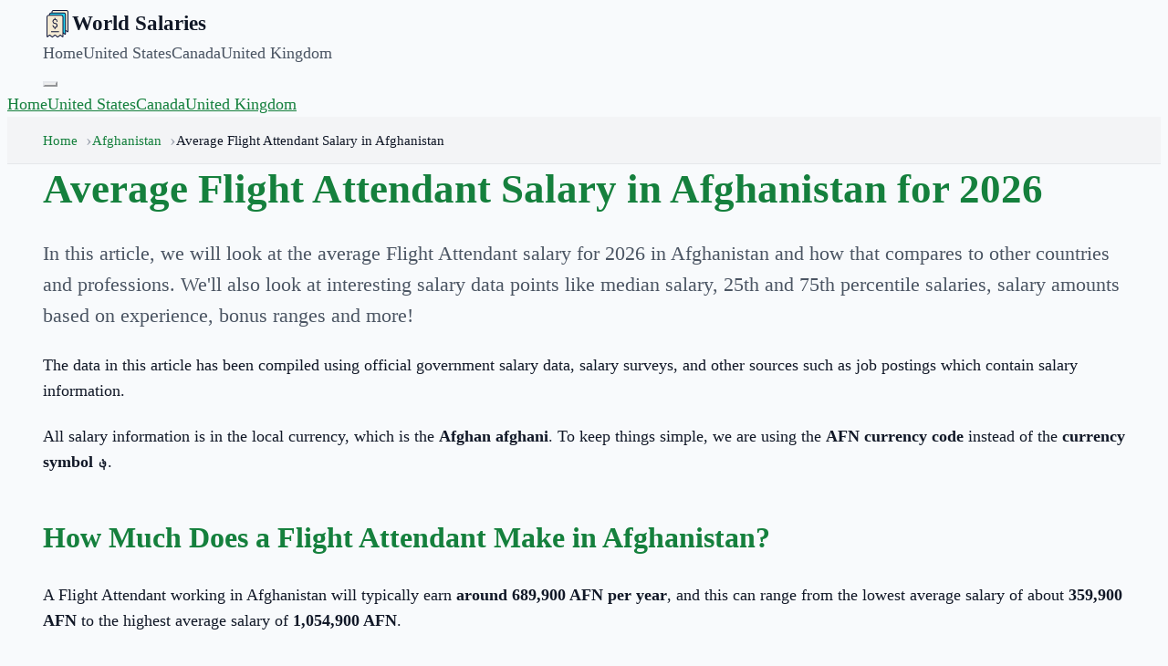

--- FILE ---
content_type: text/html; charset=utf-8
request_url: https://worldsalaries.com/average-flight-attendant-salary-in-afghanistan/
body_size: 14006
content:
<!DOCTYPE html><html lang="en"><head><meta charSet="utf-8"/><meta name="viewport" content="width=device-width, initial-scale=1"/><link rel="preload" as="image" href="/static/img/logo.svg"/><script async="" data-id="101414710" src="//static.getclicky.com/js"></script><script async="" src="https://www.googletagmanager.com/gtag/js?id=UA-190364413-1"></script><title>Average Flight Attendant Salary in Afghanistan for 2026</title><meta name="description" content="Find data on the average Flight Attendant salary in Afghanistan for 2026, based on experience, education and more!"/><meta property="og:title" content="Average Flight Attendant Salary in Afghanistan for 2026"/><meta property="og:site_name" content="World Salaries"/><meta property="og:url" content="https://worldsalaries.com/average-flight-attendant-salary-in-afghanistan/"/><meta property="og:description" content="Find data on the average Flight Attendant salary in Afghanistan for 2026, based on experience, education and more!"/><meta property="og:type" content="article"/><meta property="og:image" content="https://mugshotbot.com/m?color=teal&amp;hide_watermark=true&amp;mode=dark&amp;pattern=lines_in_motion&amp;url=https%3A%2F%2Fworldsalaries.com%2Faverage-flight-attendant-salary-in-afghanistan%2F"/><meta property="twitter:card" content="summary_large_image"/><meta property="og:image:width" content="1600"/><meta property="og:image:height" content="900"/><meta property="og:image:type" content="image/png"/><meta name="twitter:title" content="Average Flight Attendant Salary in Afghanistan for 2026"/><meta name="twitter:description" content="Find data on the average Flight Attendant salary in Afghanistan for 2026, based on experience, education and more!"/><link rel="modulepreload" href="/assets/main-_mGMzBiW.js"/><link rel="modulepreload" href="/assets/index-DNY_0b6z.js"/><link rel="modulepreload" href="/assets/breadcrumbs--KUtNUxC.js"/><link rel="modulepreload" href="/assets/Citation-CbdxWgok.js"/><link rel="icon" href="/static/img/logo.png"/><link rel="canonical" href="https://worldsalaries.com/average-flight-attendant-salary-in-afghanistan/"/><link rel="stylesheet" href="/assets/styles-DzbMkCre.css"/><script>
window.dataLayer = window.dataLayer || [];
function gtag(){dataLayer.push(arguments);}
gtag('js', new Date());
gtag('config', 'UA-190364413-1');
</script><script>
(function(w, d) {
  w.adthrive = w.adthrive || {};
  w.adthrive.cmd = w.adthrive.cmd || [];
  w.adthrive.plugin = 'adthrive-ads-manual';
  w.adthrive.host = 'ads.adthrive.com';

  var s = d.createElement('script');
  s.async = true;
  s.referrerpolicy='no-referrer-when-downgrade';
  s.src = 'https://' + w.adthrive.host + '/sites/626becc870f04b73cc342dff/ads.min.js?referrer=' + w.encodeURIComponent(w.location.href) + '&cb=' + (Math.floor(Math.random() * 100) + 1);
  var n = d.getElementsByTagName('script')[0];
  n.parentNode.insertBefore(s, n);
})(window, document);
</script></head><body><header class="sticky top-0 z-50 border-b-4 border-brand bg-header-bg shadow-sm" data-nav-root="true"><div class="container"><nav class="flex items-center justify-between py-4"><div class="flex items-center gap-3"><a href="/" class="nav-logo"><img src="/static/img/logo.svg" alt="World Salaries" width="32" height="32"/><span>World Salaries</span></a></div><div class="hidden gap-8 md:flex"><a href="/" class="font-medium text-ink-soft no-underline hover:text-brand">Home</a><a href="/us/salary-calculator/" class="font-medium text-ink-soft no-underline hover:text-brand">United States</a><a href="/ca/salary-calculator/" class="font-medium text-ink-soft no-underline hover:text-brand">Canada</a><a href="/uk/salary-calculator/" class="font-medium text-ink-soft no-underline hover:text-brand">United Kingdom</a></div><button class="flex flex-col gap-1 p-2 md:hidden" data-nav-toggle="true" aria-expanded="false" aria-controls="site-nav-menu" aria-label="Toggle menu"><span class="h-0.5 w-6 bg-brand"></span><span class="h-0.5 w-6 bg-brand"></span><span class="h-0.5 w-6 bg-brand"></span></button></nav></div><div id="site-nav-menu" class="hidden border-t border-line bg-header-bg p-6 md:hidden" data-nav-menu="true"><a data-nav-link="true" href="/" class="block font-medium text-ink-soft no-underline hover:text-brand">Home</a><a data-nav-link="true" href="/us/salary-calculator/" class="mt-4 block font-medium text-ink-soft no-underline hover:text-brand">United States</a><a data-nav-link="true" href="/ca/salary-calculator/" class="mt-4 block font-medium text-ink-soft no-underline hover:text-brand">Canada</a><a data-nav-link="true" href="/uk/salary-calculator/" class="mt-4 block font-medium text-ink-soft no-underline hover:text-brand">United Kingdom</a></div><script>
(() => {
  if (window.__wsNavToggle) return;
  window.__wsNavToggle = true;

  function getRoot(el) {
    return el.closest('[data-nav-root]');
  }

  function setExpanded(root, expanded) {
    const menu = root.querySelector('[data-nav-menu]');
    const toggle = root.querySelector('[data-nav-toggle]');
    if (!menu || !toggle) return;
    menu.classList.toggle('hidden', !expanded);
    toggle.setAttribute('aria-expanded', expanded ? 'true' : 'false');
  }

  document.addEventListener('click', (event) => {
    const toggle = event.target.closest('[data-nav-toggle]');
    if (toggle) {
      const root = getRoot(toggle);
      if (!root) return;
      const menu = root.querySelector('[data-nav-menu]');
      if (!menu) return;
      const isOpen = !menu.classList.contains('hidden');
      setExpanded(root, !isOpen);
      return;
    }

    const link = event.target.closest('[data-nav-link]');
    if (link) {
      const root = getRoot(link);
      if (!root) return;
      setExpanded(root, false);
    }
  });
})();
</script></header><!--$--><nav class="breadcrumbs" aria-label="breadcrumbs"><div class="container"><ul><li class=""><a href="/">Home</a></li><li class=""><a href="/average-salary-in-afghanistan/">Afghanistan</a></li><li class="is-active"><span aria-current="page">Average Flight Attendant Salary in Afghanistan</span></li></ul></div></nav><main class="min-h-screen py-10 pb-20"><div class="container mx-auto px-6"><div class="grid gap-10 lg:grid-cols-[minmax(0,1fr)_350px]"><section class="rounded border border-line bg-header-bg p-6 shadow-sm md:p-10"><div class="content-block"><div><h1>Average Flight Attendant Salary in Afghanistan for 2026</h1><p class="intro">In this article, we will look at the <!-- -->average Flight Attendant salary<!-- --> for <!-- -->2026<!-- --> in <!-- -->Afghanistan<!-- --> and how that compares to <!-- -->other countries and professions<!-- -->. We&#x27;ll also look at interesting salary data points like median salary, 25th and 75th percentile salaries, salary amounts based on experience, bonus ranges and more!</p><p>The data in this article has been compiled using official government salary data, salary surveys, and other sources such as job postings which contain salary information.</p><p class="text-sm">All salary information is in the local currency, which is the <strong>Afghan afghani</strong>. To keep things simple, we are using the <strong>AFN<!-- --> currency code</strong> instead of the <strong>currency symbol <!-- -->؋</strong>.</p><h2>How Much Does a Flight Attendant Make in Afghanistan?</h2><p>A Flight Attendant<!-- --> working in <!-- -->Afghanistan<!-- --> will typically earn <strong>around <!-- -->689,900<!-- --> <!-- -->AFN<!-- --> per year</strong>, and this can range from the lowest average salary of about <strong>359,900<!-- --> <!-- -->AFN</strong> to the highest average salary of <strong>1,054,900<!-- --> <!-- -->AFN</strong>.</p><div class="salary-summary"><div class="flex flex-col"><div class="flex items-center justify-between py-3"><span class="font-medium text-ink-soft">Average Annual Salary</span><span class="text-xl font-bold text-ink">689,900 AFN</span></div><div class="flex items-center justify-between border-b border-line pb-3"><span class="font-medium text-ink-soft">Average Monthly Salary</span><span class="text-ink">57,491 AFN</span></div><div class="flex items-center justify-between py-3"><span class="font-medium text-ink-soft">Average Lowest Salary</span><span class="text-xl font-bold text-ink">359,900 AFN</span></div><div class="flex items-center justify-between border-b border-line pb-3"><span class="font-medium text-ink-soft">Lowest Monthly Salary</span><span class="text-ink">29,991 AFN</span></div><div class="flex items-center justify-between py-3"><span class="font-medium text-ink-soft">Average Highest Salary</span><span class="text-xl font-bold text-ink">1,054,900 AFN</span></div><div class="flex items-center justify-between border-b border-line pb-3"><span class="font-medium text-ink-soft">Highest Monthly Salary</span><span class="text-ink">87,908 AFN</span></div></div></div><p>These are average salaries for <!-- -->a Flight Attendant<!-- --> in <!-- -->Afghanistan<!-- --> and include benefits such as housing and transport. It&#x27;s also possible for <!-- -->a Flight Attendant<!-- --> to earn more or less than the average salaries shown above.</p><p>Flight Attendant salaries<!-- --> will vary a lot based on your experience, location, skills, and gender. Keep reading below to research more data on each of these areas.</p><h2>Distribution of Flight Attendant Salaries in Afghanistan</h2><p>So we&#x27;ve looked at the average salaries <!-- -->a Flight Attendant<!-- --> will earn in <!-- -->Afghanistan<!-- -->. The next interesting data point is the distribution of salaries.</p><h3>Salary ranges</h3><p>We already know that <!-- -->a Flight Attendant<!-- --> can earn between <strong>359,900<!-- --> <!-- -->AFN</strong> and <strong>1,054,900<!-- --> <!-- -->AFN</strong> on average in <!-- -->Afghanistan<!-- -->. This is known as the range in statistics.</p><p>The difference between the maximum and minimum values is a good indicator of variability in salaries, and can be used by employers to figure out how much they can expect to pay, and for employees to know how much they can earn.</p><h3>Median salary</h3><p>The median salary for <!-- -->a Flight Attendant<!-- --> in <!-- -->Afghanistan<!-- --> is <strong>660,500<!-- --> <!-- -->AFN</strong>. This is the middle value in the distribution of salaries.</p><p>What this means is that approximately 50% of the population earn less than <!-- -->660,500<!-- --> <!-- -->AFN<!-- -->, and 50% of the population earn more than <!-- -->660,500<!-- --> <!-- -->AFN<!-- -->.</p><p>If you are earning more than the median salary, that&#x27;s a good indicator that you are being paid well.</p><p>If you&#x27;re not earning more than the median salary, your objective should be to increase your earnings to be at least as high as the median salary (which you can do by asking for a pay rise, looking for a better paying job, etc).</p><h3>Percentiles</h3><p>Percentiles are similar to the median salary, but instead of looking at the middle value, they look at the values in the top and bottom half of the distribution.</p><p>For the <!-- -->average Flight Attendant salary<!-- --> in <!-- -->Afghanistan<!-- -->, 25% of the population are earning less than <strong>459,300<!-- --> <!-- -->AFN</strong> while 75% of the population earn more than <strong>459,300<!-- --> <!-- -->AFN</strong>.</p><p>75% of the population earn less than <strong>821,500<!-- --> <!-- -->AFN</strong>, and 25% of the population earn more than <strong>821,500<!-- --> <!-- -->AFN</strong>.</p><p>Like the median salary, the 25th and 75th percentile salaries can be used to determine which quartile you fall into so that you know whether you are being paid well enough compared to others in your profession and location.</p><div class="rounded-2xl border border-border/70 bg-card p-5"><h3 class="text-sm font-semibold uppercase tracking-[0.2em] text-primary">The difference between a median and an average salary</h3><p class="mt-3">The median and average salary are both indicators you can use to see if you are being paid fairly based on the overall population.</p><ul><li>If your salary is higher than the average and the median salary, you are earning well compared to others.</li><li>If your salary is lower than the average and the median salary, it could indicate you are not being paid well enough.</li><li>If you are somewhere in between then it&#x27;s tricky to determine if you are being paid well enough and you might need to research more closely.</li></ul></div><h2>Flight Attendant Salary by Experience Level in Afghanistan</h2><p>The most important factor in determining your salary after the specific profession is the number of years experience you have. It stands to reason that more years of experience will result in a higher wage.</p><p>We have researched the <!-- -->average Flight Attendant salary<!-- --> based on years of experience to give you an idea of how the average changes once you&#x27;ve worked for a certain amount of time.</p><ul><li><strong>0 - 2 Years<!-- --> Experience.</strong> <!-- -->A Flight Attendant<!-- --> in <!-- -->Afghanistan<!-- --> that has less than two years of experience can expect to earn somewhere in the region of <strong>407,100<!-- --> <!-- -->AFN<!-- -->.</strong></li><li><strong>2 - 5 Years<!-- --> Experience.</strong> With two to five years of experience the <!-- -->average Flight Attendant salary<!-- --> would increase to <strong>545,300<!-- --> <!-- -->AFN<!-- -->.</strong></li><li><strong>5 - 10 Years<!-- --> Experience.</strong> From five to ten years of experience as <!-- -->a Flight Attendant<!-- -->, the average salary would be <strong>710,500<!-- --> <!-- -->AFN<!-- -->.</strong></li><li><strong>10 - 15 Years<!-- --> Experience.</strong> Once you have more than ten years of experience the average salary reaches around <strong>860,300<!-- --> <!-- -->AFN<!-- -->.</strong></li><li><strong>15 - 20 Years<!-- --> Experience.</strong> <!-- -->A Flight Attendant<!-- --> with 15 to 20 years of experience can earn an average of <strong>939,000<!-- --> <!-- -->AFN<!-- -->.</strong></li><li><strong>20+ Years<!-- --> Experience.</strong> For <!-- -->a Flight Attendant<!-- --> with more than 20 years, the expected average salary increases to <strong>987,200<!-- --> <!-- -->AFN<!-- -->.</strong></li></ul><h3>Average Salary by Experience Chart</h3><div class="table-wrap"><table class="bar-chart table-basic"><tbody><tr class="border-b border-line last:border-0 hover:bg-paper-alt/30 transition-colors"><td class="w-[140px] min-w-[140px] bg-paper-alt px-4 py-4 text-sm font-medium text-ink">0-2 Years</td><td class="w-[70px] min-w-[70px] px-2 py-4 text-center text-sm font-medium text-ink-fade">-</td><td class="w-full py-2"><div class="flex h-10 w-full bg-paper-alt shadow-inner"><div class="flex h-full min-w-fit items-center bg-brand px-4 text-sm font-medium text-white transition-all duration-500" style="width:41%"><span class="whitespace-nowrap">407,100 AFN</span></div></div></td></tr><tr class="border-b border-line last:border-0 hover:bg-paper-alt/30 transition-colors"><td class="w-[140px] min-w-[140px] bg-paper-alt px-4 py-4 text-sm font-medium text-ink">2-5 Years</td><td class="w-[70px] min-w-[70px] px-2 py-4 text-center text-sm font-medium text-green-600">+34%</td><td class="w-full py-2"><div class="flex h-10 w-full bg-paper-alt shadow-inner"><div class="flex h-full min-w-fit items-center bg-brand px-4 text-sm font-medium text-white transition-all duration-500" style="width:55%"><span class="whitespace-nowrap">545,300 AFN</span></div></div></td></tr><tr class="border-b border-line last:border-0 hover:bg-paper-alt/30 transition-colors"><td class="w-[140px] min-w-[140px] bg-paper-alt px-4 py-4 text-sm font-medium text-ink">5-10 Years</td><td class="w-[70px] min-w-[70px] px-2 py-4 text-center text-sm font-medium text-green-600">+30%</td><td class="w-full py-2"><div class="flex h-10 w-full bg-paper-alt shadow-inner"><div class="flex h-full min-w-fit items-center bg-brand px-4 text-sm font-medium text-white transition-all duration-500" style="width:72%"><span class="whitespace-nowrap">710,500 AFN</span></div></div></td></tr><tr class="border-b border-line last:border-0 hover:bg-paper-alt/30 transition-colors"><td class="w-[140px] min-w-[140px] bg-paper-alt px-4 py-4 text-sm font-medium text-ink">10-15 Years</td><td class="w-[70px] min-w-[70px] px-2 py-4 text-center text-sm font-medium text-green-600">+21%</td><td class="w-full py-2"><div class="flex h-10 w-full bg-paper-alt shadow-inner"><div class="flex h-full min-w-fit items-center bg-brand px-4 text-sm font-medium text-white transition-all duration-500" style="width:87%"><span class="whitespace-nowrap">860,300 AFN</span></div></div></td></tr><tr class="border-b border-line last:border-0 hover:bg-paper-alt/30 transition-colors"><td class="w-[140px] min-w-[140px] bg-paper-alt px-4 py-4 text-sm font-medium text-ink">15-20 Years</td><td class="w-[70px] min-w-[70px] px-2 py-4 text-center text-sm font-medium text-green-600">+9%</td><td class="w-full py-2"><div class="flex h-10 w-full bg-paper-alt shadow-inner"><div class="flex h-full min-w-fit items-center bg-brand px-4 text-sm font-medium text-white transition-all duration-500" style="width:95%"><span class="whitespace-nowrap">939,000 AFN</span></div></div></td></tr><tr class="border-b border-line last:border-0 hover:bg-paper-alt/30 transition-colors"><td class="w-[140px] min-w-[140px] bg-paper-alt px-4 py-4 text-sm font-medium text-ink">20+ Years</td><td class="w-[70px] min-w-[70px] px-2 py-4 text-center text-sm font-medium text-green-600">+5%</td><td class="w-full py-2"><div class="flex h-10 w-full bg-paper-alt shadow-inner"><div class="flex h-full min-w-fit items-center bg-brand px-4 text-sm font-medium text-white transition-all duration-500" style="width:100%"><span class="whitespace-nowrap">987,200 AFN</span></div></div></td></tr></tbody></table></div><h2>Flight Attendant Salary by Education Level in Afghanistan</h2><p>As well as experience in a job, your education plays a big role in how much you can earn. A lot of higher paying positions require a high level of education, but how much can a degree increase your salary?</p><p>In our research we have compared the salaries of employees in the same job and career level with different levels of education to see how much more you can earn at each education level.</p><p>The salary you can earn based on your education is very specific to both your location and the career path you choose.</p><p>In our research, we looked at the average salary for <!-- -->a Flight Attendant<!-- --> in <!-- -->Afghanistan<!-- --> based on the education level of the employees in order to find out whether a better education level would increase your salary.</p><ul><li><strong>Certificate or Diploma</strong>. <!-- -->A Flight Attendant<!-- --> in <!-- -->Afghanistan<!-- --> with a <!-- -->certificate or diploma<!-- --> education can earn an average salary of <strong>483,800<!-- --> <!-- -->AFN<!-- -->.</strong></li><li><strong>Bachelor&#x27;s Degree</strong>. <!-- -->A Flight Attendant<!-- --> in <!-- -->Afghanistan<!-- --> with a <!-- -->bachelor&#x27;s degree<!-- --> education can earn an average salary of <strong>735,500<!-- --> <!-- -->AFN<!-- -->.</strong></li><li><strong>Master&#x27;s Degree</strong>. <!-- -->A Flight Attendant<!-- --> in <!-- -->Afghanistan<!-- --> with a <!-- -->master&#x27;s degree<!-- --> education can earn an average salary of <strong>1,042,000<!-- --> <!-- -->AFN<!-- -->.</strong></li></ul><h3>Average Salary by Education Chart</h3><div class="table-wrap"><table class="bar-chart table-basic"><tbody><tr class="border-b border-line last:border-0 hover:bg-paper-alt/30 transition-colors"><td class="w-[140px] min-w-[140px] bg-paper-alt px-4 py-4 text-sm font-medium text-ink">Certificate or Diploma</td><td class="w-[70px] min-w-[70px] px-2 py-4 text-center text-sm font-medium text-ink-fade">-</td><td class="w-full py-2"><div class="flex h-10 w-full bg-paper-alt shadow-inner"><div class="flex h-full min-w-fit items-center bg-brand px-4 text-sm font-medium text-white transition-all duration-500" style="width:46%"><span class="whitespace-nowrap">483,800 AFN</span></div></div></td></tr><tr class="border-b border-line last:border-0 hover:bg-paper-alt/30 transition-colors"><td class="w-[140px] min-w-[140px] bg-paper-alt px-4 py-4 text-sm font-medium text-ink">Bachelor&#x27;s Degree</td><td class="w-[70px] min-w-[70px] px-2 py-4 text-center text-sm font-medium text-green-600">+52%</td><td class="w-full py-2"><div class="flex h-10 w-full bg-paper-alt shadow-inner"><div class="flex h-full min-w-fit items-center bg-brand px-4 text-sm font-medium text-white transition-all duration-500" style="width:71%"><span class="whitespace-nowrap">735,500 AFN</span></div></div></td></tr><tr class="border-b border-line last:border-0 hover:bg-paper-alt/30 transition-colors"><td class="w-[140px] min-w-[140px] bg-paper-alt px-4 py-4 text-sm font-medium text-ink">Master&#x27;s Degree</td><td class="w-[70px] min-w-[70px] px-2 py-4 text-center text-sm font-medium text-green-600">+42%</td><td class="w-full py-2"><div class="flex h-10 w-full bg-paper-alt shadow-inner"><div class="flex h-full min-w-fit items-center bg-brand px-4 text-sm font-medium text-white transition-all duration-500" style="width:100%"><span class="whitespace-nowrap">1,042,000 AFN</span></div></div></td></tr></tbody></table></div><div class="mt-5 rounded-2xl border border-border/70 bg-card p-5"><h3 class="text-sm font-semibold uppercase tracking-[0.2em] text-primary">How Much is a Master&#x27;s Degree or MBA Program?</h3><p class="mt-3">The approximate cost of a master&#x27;s degree or post-graduate program like an MBA in <!-- -->Afghanistan<!-- --> is around <strong>389,000<!-- --> to <!-- -->1,170,000<!-- --> <!-- -->AFN</strong> and takes two years to complete.</p><p>As you can see above, there are financial benefits from reaching master&#x27;s degree level, but don&#x27;t expect to see much of a salary increase until you have completed the degree.</p><p>It&#x27;s common for people to pursue an MBA or other post-graduate program in order to switch to a a job that pays more. On average, you can expect to earn around 10% more when switching to a new company.</p><p>Whether you decide to pursue a master&#x27;s degree depends on many factors. If you are able to afford it, the numbers suggest that the return on investment is worth it and you could recover the costs in a few years from the salary increase you would receive.</p></div><h2>Flight Attendant Salary Compared by Gender</h2><p>In the modern age, we know that there should never be a pay gap between men and women. Unfortunately, in many professions, there is still a significant difference between the salaries earned by men when compared to the salary of women in the same job.</p><p>In <!-- -->Afghanistan<!-- -->, a male <!-- -->flight attendant<!-- --> will earn an average of <strong>656,800<!-- --> <!-- -->AFN</strong>, while a female <!-- -->flight attendant<!-- --> will earn around <strong>744,700<!-- --> <!-- -->AFN</strong>.</p><p>This means that <strong>a male <!-- -->flight attendant<!-- --> earns approximately <!-- -->12<!-- -->% <!-- -->less<!-- --> than a female <!-- -->flight attendant</strong> for performing the same job.</p><h3>Average Salary by Gender Chart in <!-- -->Afghanistan</h3><div class="table-wrap"><table class="bar-chart table-basic"><tbody><tr class="border-b border-line last:border-0 hover:bg-paper-alt/30 transition-colors"><td class="w-[140px] min-w-[140px] bg-paper-alt px-4 py-4 text-sm font-medium text-ink">Male</td><td class="w-[70px] min-w-[70px] px-2 py-4 text-center text-sm font-medium text-ink-fade">-</td><td class="w-full py-2"><div class="flex h-10 w-full bg-paper-alt shadow-inner"><div class="flex h-full min-w-fit items-center bg-brand px-4 text-sm font-medium text-white transition-all duration-500" style="width:88%"><span class="whitespace-nowrap">656,800 AFN</span></div></div></td></tr><tr class="border-b border-line last:border-0 hover:bg-paper-alt/30 transition-colors"><td class="w-[140px] min-w-[140px] bg-paper-alt px-4 py-4 text-sm font-medium text-ink">Female</td><td class="w-[70px] min-w-[70px] px-2 py-4 text-center text-sm font-medium text-green-600">+12%</td><td class="w-full py-2"><div class="flex h-10 w-full bg-paper-alt shadow-inner"><div class="flex h-full min-w-fit items-center bg-brand px-4 text-sm font-medium text-white transition-all duration-500" style="width:100%"><span class="whitespace-nowrap">744,700 AFN</span></div></div></td></tr></tbody></table></div><h2>Flight Attendant Average Pay Raise in Afghanistan</h2><p>In many countries, an annual pay raise is often given to employees to reward their service with a salary increase.</p><p>From our research, we can see that the average pay raise for <!-- -->a Flight Attendant<!-- --> in <!-- -->Afghanistan<!-- --> is <strong>around <!-- -->7<!-- -->% every <!-- -->28<!-- --> months</strong>.</p><p>The national average pay raise across all professions and industries in <!-- -->Afghanistan<!-- --> is <strong>around <!-- -->4<!-- -->% every <!-- -->29<!-- --> months</strong>.</p><p>In this case, we can see that the number of months between the average pay raise is higher than the typical 12 months.</p><p>To make the data more meaningful, we can calculate what the approximate annual pay raise would be using a simple formula:</p><pre>Annual Increase = ( Increase Rate ÷ Months ) × 12</pre><p>So for this example, it would be:</p><pre>Annual Increase = ( <!-- -->7<!-- --> ÷ <!-- -->28<!-- --> ) × 12  = <!-- -->3<!-- -->%</pre><p>What this means is that <!-- -->a Flight Attendant<!-- --> in <!-- -->Afghanistan<!-- --> can expect to receive an average pay raise of around <strong>3<!-- -->% every 12 months.</strong></p><h3>Annual Pay Raise by Industry in <!-- -->Afghanistan<!-- --> for <!-- -->2026</h3><p>In the chart below, you can see the average annual pay raise percentages for each of the major industries in <!-- -->Afghanistan<!-- -->.</p><p>You will see that companies in bigger and more lucrative industries tend to have the higher annual pay raises.</p><div class="table-wrap"><table class="bar-chart table-basic"><tbody><tr class="border-b border-line last:border-0 hover:bg-paper-alt/30 transition-colors"><td class="w-[140px] min-w-[140px] bg-paper-alt px-4 py-4 text-sm font-medium text-ink">Banking</td><td class="w-[70px] min-w-[70px] px-2 py-4 text-center text-sm font-medium text-ink-fade">-</td><td class="w-full py-2"><div class="flex h-10 w-full bg-paper-alt shadow-inner"><div class="flex h-full min-w-fit items-center bg-brand px-4 text-sm font-medium text-white transition-all duration-500" style="width:14%"><span class="whitespace-nowrap">1%</span></div></div></td></tr><tr class="border-b border-line last:border-0 hover:bg-paper-alt/30 transition-colors"><td class="w-[140px] min-w-[140px] bg-paper-alt px-4 py-4 text-sm font-medium text-ink">Energy</td><td class="w-[70px] min-w-[70px] px-2 py-4 text-center text-sm font-medium text-ink-fade">-</td><td class="w-full py-2"><div class="flex h-10 w-full bg-paper-alt shadow-inner"><div class="flex h-full min-w-fit items-center bg-brand px-4 text-sm font-medium text-white transition-all duration-500" style="width:29%"><span class="whitespace-nowrap">2%</span></div></div></td></tr><tr class="border-b border-line last:border-0 hover:bg-paper-alt/30 transition-colors"><td class="w-[140px] min-w-[140px] bg-paper-alt px-4 py-4 text-sm font-medium text-ink">Information Technology</td><td class="w-[70px] min-w-[70px] px-2 py-4 text-center text-sm font-medium text-ink-fade">-</td><td class="w-full py-2"><div class="flex h-10 w-full bg-paper-alt shadow-inner"><div class="flex h-full min-w-fit items-center bg-brand px-4 text-sm font-medium text-white transition-all duration-500" style="width:43%"><span class="whitespace-nowrap">3%</span></div></div></td></tr><tr class="border-b border-line last:border-0 hover:bg-paper-alt/30 transition-colors"><td class="w-[140px] min-w-[140px] bg-paper-alt px-4 py-4 text-sm font-medium text-ink">Healthcare</td><td class="w-[70px] min-w-[70px] px-2 py-4 text-center text-sm font-medium text-ink-fade">-</td><td class="w-full py-2"><div class="flex h-10 w-full bg-paper-alt shadow-inner"><div class="flex h-full min-w-fit items-center bg-brand px-4 text-sm font-medium text-white transition-all duration-500" style="width:57%"><span class="whitespace-nowrap">4%</span></div></div></td></tr><tr class="border-b border-line last:border-0 hover:bg-paper-alt/30 transition-colors"><td class="w-[140px] min-w-[140px] bg-paper-alt px-4 py-4 text-sm font-medium text-ink">Travel</td><td class="w-[70px] min-w-[70px] px-2 py-4 text-center text-sm font-medium text-ink-fade">-</td><td class="w-full py-2"><div class="flex h-10 w-full bg-paper-alt shadow-inner"><div class="flex h-full min-w-fit items-center bg-brand px-4 text-sm font-medium text-white transition-all duration-500" style="width:71%"><span class="whitespace-nowrap">5%</span></div></div></td></tr><tr class="border-b border-line last:border-0 hover:bg-paper-alt/30 transition-colors"><td class="w-[140px] min-w-[140px] bg-paper-alt px-4 py-4 text-sm font-medium text-ink">Construction</td><td class="w-[70px] min-w-[70px] px-2 py-4 text-center text-sm font-medium text-ink-fade">-</td><td class="w-full py-2"><div class="flex h-10 w-full bg-paper-alt shadow-inner"><div class="flex h-full min-w-fit items-center bg-brand px-4 text-sm font-medium text-white transition-all duration-500" style="width:86%"><span class="whitespace-nowrap">6%</span></div></div></td></tr><tr class="border-b border-line last:border-0 hover:bg-paper-alt/30 transition-colors"><td class="w-[140px] min-w-[140px] bg-paper-alt px-4 py-4 text-sm font-medium text-ink">Education</td><td class="w-[70px] min-w-[70px] px-2 py-4 text-center text-sm font-medium text-ink-fade">-</td><td class="w-full py-2"><div class="flex h-10 w-full bg-paper-alt shadow-inner"><div class="flex h-full min-w-fit items-center bg-brand px-4 text-sm font-medium text-white transition-all duration-500" style="width:100%"><span class="whitespace-nowrap">7%</span></div></div></td></tr></tbody></table></div><h2>Flight Attendant Bonus and Incentive Rates in Afghanistan</h2><p>Another part of your overall compensation in a job is how much bonus you receive. Some job roles will be more likely to pay a bonus than others and also more likely to have higher bonus rates.</p><p>Generally speaking, jobs that are more involved with direct revenue generation will receive higher bonuses based on the performance towards revenue goals.</p><p>A Flight Attendant<!-- --> is a <strong>low<!-- --> bonus based job</strong>, with <strong>35<!-- -->% of employees</strong> reporting at least one bonus in the last 12 months.</p><p><strong>65<!-- -->% reported</strong> that they had not received any bonuses in the previous 12 months.</p><p>For the employees that did receive a bonus in the previous 12 months, the reported bonuses ranged <strong>from <!-- -->3<!-- -->% to <!-- -->5<!-- -->%</strong>.</p><div class="table-wrap mb-4"><table class="bar-chart table-basic"><tbody><tr class="border-b border-line last:border-0 hover:bg-paper-alt/30 transition-colors"><td class="w-[140px] min-w-[140px] bg-paper-alt px-4 py-4 text-sm font-medium text-ink">Received Bonus</td><td class="w-[70px] min-w-[70px] px-2 py-4 text-center text-sm font-medium text-ink-fade">-</td><td class="w-full py-2"><div class="flex h-10 w-full bg-paper-alt shadow-inner"><div class="flex h-full min-w-fit items-center bg-brand px-4 text-sm font-medium text-white transition-all duration-500" style="width:54%"><span class="whitespace-nowrap">35%</span></div></div></td></tr><tr class="border-b border-line last:border-0 hover:bg-paper-alt/30 transition-colors"><td class="w-[140px] min-w-[140px] bg-paper-alt px-4 py-4 text-sm font-medium text-ink">No Bonus</td><td class="w-[70px] min-w-[70px] px-2 py-4 text-center text-sm font-medium text-ink-fade">-</td><td class="w-full py-2"><div class="flex h-10 w-full bg-paper-alt shadow-inner"><div class="flex h-full min-w-fit items-center bg-brand px-4 text-sm font-medium text-white transition-all duration-500" style="width:100%"><span class="whitespace-nowrap">65%</span></div></div></td></tr></tbody></table></div><div class="rounded-2xl border border-border/70 bg-card p-5"><h3 class="text-sm font-semibold uppercase tracking-[0.2em] text-primary">What are the Types of Bonus?</h3><p class="mt-3">There are a number of difference types of bonus you can receive in a job. Including:</p><ul><li><strong>Individual performance bonus</strong> - This is a bonus that is awarded to an individual employee for general performance in the job. It&#x27;s the most common type of bonus.</li><li><strong>Company performance bonus</strong> - This is a bonus that is awarded to a company employees to share profit with the staff.</li><li><strong>Goal based bonus</strong> - This is a bonus that is awarded to an individual employee (or a team) for achieving specific goals, objectives, or milestones.</li><li><strong>Holiday bonus</strong> - This type of bonus is usually paid around the holidays, often the end of the year, and is a token of appreciation for the hard work throughout the year.</li></ul></div><h2>Government vs Private Sector Salaries</h2><p>Another commonly asked question is whether you get paid a higher salary working in the public (government) sector or the private sector.</p><p>Public sector employees in <!-- -->Afghanistan<!-- --> earn approximately <strong>11<!-- -->% <!-- -->more<!-- --> than private sector employees in the same role</strong>.</p><div class="table-wrap"><table class="bar-chart table-basic"><tbody><tr class="border-b border-line last:border-0 hover:bg-paper-alt/30 transition-colors"><td class="w-[140px] min-w-[140px] bg-paper-alt px-4 py-4 text-sm font-medium text-ink">Public Sector</td><td class="w-[70px] min-w-[70px] px-2 py-4 text-center text-sm font-medium text-ink-fade">-</td><td class="w-full py-2"><div class="flex h-10 w-full bg-paper-alt shadow-inner"><div class="flex h-full min-w-fit items-center bg-brand px-4 text-sm font-medium text-white transition-all duration-500" style="width:100%"><span class="whitespace-nowrap">971,200 AFN</span></div></div></td></tr><tr class="border-b border-line last:border-0 hover:bg-paper-alt/30 transition-colors"><td class="w-[140px] min-w-[140px] bg-paper-alt px-4 py-4 text-sm font-medium text-ink">Private Sector</td><td class="w-[70px] min-w-[70px] px-2 py-4 text-center text-sm font-medium text-red-600">-11%</td><td class="w-full py-2"><div class="flex h-10 w-full bg-paper-alt shadow-inner"><div class="flex h-full min-w-fit items-center bg-brand px-4 text-sm font-medium text-white transition-all duration-500" style="width:90%"><span class="whitespace-nowrap">878,900 AFN</span></div></div></td></tr></tbody></table></div><h2>Salaries for Jobs Similar to a Flight Attendant</h2><p>In the table below, we have salary information for jobs that are similar to <!-- -->a Flight Attendant<!-- --> in <!-- -->Afghanistan<!-- -->.</p><div class="my-6 overflow-x-auto rounded-lg border border-line bg-card"><table class="w-full border-collapse text-left"><thead><tr class="border-b border-line bg-paper-alt"><th class="px-4 py-3 text-sm font-semibold text-brand ">Job Title</th><th class="px-4 py-3 text-sm font-semibold text-brand ">Category</th><th class="px-4 py-3 text-sm font-semibold text-brand text-right">Salary</th></tr></thead><tbody><tr class="border-b border-line last:border-0 transition-colors hover:bg-paper-alt/50"><td class="px-4 py-3 text-ink-soft "><a href="/average-aeronautical-engineer-salary-in-afghanistan/">Aeronautical Engineer</a></td><td class="px-4 py-3 text-ink-soft ">Airlines / Aviation / Aerospace / Defense</td><td class="px-4 py-3 text-ink-soft text-right">1,074,600 AFN</td></tr><tr class="border-b border-line last:border-0 transition-colors hover:bg-paper-alt/50"><td class="px-4 py-3 text-ink-soft "><a href="/average-aerospace-engineer-salary-in-afghanistan/">Aerospace Engineer</a></td><td class="px-4 py-3 text-ink-soft ">Airlines / Aviation / Aerospace / Defense</td><td class="px-4 py-3 text-ink-soft text-right">1,259,300 AFN</td></tr><tr class="border-b border-line last:border-0 transition-colors hover:bg-paper-alt/50"><td class="px-4 py-3 text-ink-soft "><a href="/average-aerospace-technician-salary-in-afghanistan/">Aerospace Technician</a></td><td class="px-4 py-3 text-ink-soft ">Airlines / Aviation / Aerospace / Defense</td><td class="px-4 py-3 text-ink-soft text-right">970,200 AFN</td></tr><tr class="border-b border-line last:border-0 transition-colors hover:bg-paper-alt/50"><td class="px-4 py-3 text-ink-soft "><a href="/average-air-crew-member-salary-in-afghanistan/">Air Crew Member</a></td><td class="px-4 py-3 text-ink-soft ">Airlines / Aviation / Aerospace / Defense</td><td class="px-4 py-3 text-ink-soft text-right">615,700 AFN</td></tr><tr class="border-b border-line last:border-0 transition-colors hover:bg-paper-alt/50"><td class="px-4 py-3 text-ink-soft "><a href="/average-air-crew-officer-salary-in-afghanistan/">Air Crew Officer</a></td><td class="px-4 py-3 text-ink-soft ">Airlines / Aviation / Aerospace / Defense</td><td class="px-4 py-3 text-ink-soft text-right">659,200 AFN</td></tr><tr class="border-b border-line last:border-0 transition-colors hover:bg-paper-alt/50"><td class="px-4 py-3 text-ink-soft "><a href="/average-air-traffic-assistant-salary-in-afghanistan/">Air Traffic Assistant</a></td><td class="px-4 py-3 text-ink-soft ">Airlines / Aviation / Aerospace / Defense</td><td class="px-4 py-3 text-ink-soft text-right">573,500 AFN</td></tr><tr class="border-b border-line last:border-0 transition-colors hover:bg-paper-alt/50"><td class="px-4 py-3 text-ink-soft "><a href="/average-air-traffic-controller-salary-in-afghanistan/">Air Traffic Controller</a></td><td class="px-4 py-3 text-ink-soft ">Airlines / Aviation / Aerospace / Defense</td><td class="px-4 py-3 text-ink-soft text-right">1,079,600 AFN</td></tr><tr class="border-b border-line last:border-0 transition-colors hover:bg-paper-alt/50"><td class="px-4 py-3 text-ink-soft "><a href="/average-aircraft-assembler-salary-in-afghanistan/">Aircraft Assembler</a></td><td class="px-4 py-3 text-ink-soft ">Airlines / Aviation / Aerospace / Defense</td><td class="px-4 py-3 text-ink-soft text-right">516,100 AFN</td></tr><tr class="border-b border-line last:border-0 transition-colors hover:bg-paper-alt/50"><td class="px-4 py-3 text-ink-soft "><a href="/average-aircraft-body-repairer-salary-in-afghanistan/">Aircraft Body Repairer</a></td><td class="px-4 py-3 text-ink-soft ">Airlines / Aviation / Aerospace / Defense</td><td class="px-4 py-3 text-ink-soft text-right">457,300 AFN</td></tr><tr class="border-b border-line last:border-0 transition-colors hover:bg-paper-alt/50"><td class="px-4 py-3 text-ink-soft "><a href="/average-aircraft-captain-salary-in-afghanistan/">Aircraft Captain</a></td><td class="px-4 py-3 text-ink-soft ">Airlines / Aviation / Aerospace / Defense</td><td class="px-4 py-3 text-ink-soft text-right">1,621,400 AFN</td></tr><tr class="border-b border-line last:border-0 transition-colors hover:bg-paper-alt/50"><td class="px-4 py-3 text-ink-soft "><a href="/average-aircraft-electrician-salary-in-afghanistan/">Aircraft Electrician</a></td><td class="px-4 py-3 text-ink-soft ">Airlines / Aviation / Aerospace / Defense</td><td class="px-4 py-3 text-ink-soft text-right">548,500 AFN</td></tr><tr class="border-b border-line last:border-0 transition-colors hover:bg-paper-alt/50"><td class="px-4 py-3 text-ink-soft "><a href="/average-aircraft-electronics-techician-salary-in-afghanistan/">Aircraft Electronics Techician</a></td><td class="px-4 py-3 text-ink-soft ">Airlines / Aviation / Aerospace / Defense</td><td class="px-4 py-3 text-ink-soft text-right">545,300 AFN</td></tr><tr class="border-b border-line last:border-0 transition-colors hover:bg-paper-alt/50"><td class="px-4 py-3 text-ink-soft "><a href="/average-aircraft-engineer-salary-in-afghanistan/">Aircraft Engineer</a></td><td class="px-4 py-3 text-ink-soft ">Airlines / Aviation / Aerospace / Defense</td><td class="px-4 py-3 text-ink-soft text-right">1,062,500 AFN</td></tr><tr class="border-b border-line last:border-0 transition-colors hover:bg-paper-alt/50"><td class="px-4 py-3 text-ink-soft "><a href="/average-aircraft-fueler-salary-in-afghanistan/">Aircraft Fueler</a></td><td class="px-4 py-3 text-ink-soft ">Airlines / Aviation / Aerospace / Defense</td><td class="px-4 py-3 text-ink-soft text-right">459,300 AFN</td></tr><tr class="border-b border-line last:border-0 transition-colors hover:bg-paper-alt/50"><td class="px-4 py-3 text-ink-soft "><a href="/average-aircraft-maintenance-engineer-salary-in-afghanistan/">Aircraft Maintenance Engineer</a></td><td class="px-4 py-3 text-ink-soft ">Airlines / Aviation / Aerospace / Defense</td><td class="px-4 py-3 text-ink-soft text-right">988,600 AFN</td></tr><tr class="border-b border-line last:border-0 transition-colors hover:bg-paper-alt/50"><td class="px-4 py-3 text-ink-soft "><a href="/average-aircraft-maintenance-manager-salary-in-afghanistan/">Aircraft Maintenance Manager</a></td><td class="px-4 py-3 text-ink-soft ">Airlines / Aviation / Aerospace / Defense</td><td class="px-4 py-3 text-ink-soft text-right">1,606,100 AFN</td></tr><tr class="border-b border-line last:border-0 transition-colors hover:bg-paper-alt/50"><td class="px-4 py-3 text-ink-soft "><a href="/average-aircraft-maintenance-supervisor-salary-in-afghanistan/">Aircraft Maintenance Supervisor</a></td><td class="px-4 py-3 text-ink-soft ">Airlines / Aviation / Aerospace / Defense</td><td class="px-4 py-3 text-ink-soft text-right">1,051,400 AFN</td></tr><tr class="border-b border-line last:border-0 transition-colors hover:bg-paper-alt/50"><td class="px-4 py-3 text-ink-soft "><a href="/average-aircraft-maintenance-technician-salary-in-afghanistan/">Aircraft Maintenance Technician</a></td><td class="px-4 py-3 text-ink-soft ">Airlines / Aviation / Aerospace / Defense</td><td class="px-4 py-3 text-ink-soft text-right">480,300 AFN</td></tr><tr class="border-b border-line last:border-0 transition-colors hover:bg-paper-alt/50"><td class="px-4 py-3 text-ink-soft "><a href="/average-aircraft-mechanic-salary-in-afghanistan/">Aircraft Mechanic</a></td><td class="px-4 py-3 text-ink-soft ">Airlines / Aviation / Aerospace / Defense</td><td class="px-4 py-3 text-ink-soft text-right">522,700 AFN</td></tr><tr class="border-b border-line last:border-0 transition-colors hover:bg-paper-alt/50"><td class="px-4 py-3 text-ink-soft "><a href="/average-aircraft-pilot-salary-in-afghanistan/">Aircraft Pilot</a></td><td class="px-4 py-3 text-ink-soft ">Airlines / Aviation / Aerospace / Defense</td><td class="px-4 py-3 text-ink-soft text-right">1,703,200 AFN</td></tr><tr class="border-b border-line last:border-0 transition-colors hover:bg-paper-alt/50"><td class="px-4 py-3 text-ink-soft "><a href="/average-aircraft-pneudraulics-repairer-salary-in-afghanistan/">Aircraft Pneudraulics Repairer</a></td><td class="px-4 py-3 text-ink-soft ">Airlines / Aviation / Aerospace / Defense</td><td class="px-4 py-3 text-ink-soft text-right">504,400 AFN</td></tr><tr class="border-b border-line last:border-0 transition-colors hover:bg-paper-alt/50"><td class="px-4 py-3 text-ink-soft "><a href="/average-aircraft-quality-assurance-salary-in-afghanistan/">Aircraft Quality Assurance</a></td><td class="px-4 py-3 text-ink-soft ">Airlines / Aviation / Aerospace / Defense</td><td class="px-4 py-3 text-ink-soft text-right">1,369,700 AFN</td></tr><tr class="border-b border-line last:border-0 transition-colors hover:bg-paper-alt/50"><td class="px-4 py-3 text-ink-soft "><a href="/average-aircraft-rigging-assembler-salary-in-afghanistan/">Aircraft Rigging Assembler</a></td><td class="px-4 py-3 text-ink-soft ">Airlines / Aviation / Aerospace / Defense</td><td class="px-4 py-3 text-ink-soft text-right">504,400 AFN</td></tr><tr class="border-b border-line last:border-0 transition-colors hover:bg-paper-alt/50"><td class="px-4 py-3 text-ink-soft "><a href="/average-aircraft-service-technician-salary-in-afghanistan/">Aircraft Service Technician</a></td><td class="px-4 py-3 text-ink-soft ">Airlines / Aviation / Aerospace / Defense</td><td class="px-4 py-3 text-ink-soft text-right">475,700 AFN</td></tr><tr class="border-b border-line last:border-0 transition-colors hover:bg-paper-alt/50"><td class="px-4 py-3 text-ink-soft "><a href="/average-airfield-management-specialist-salary-in-afghanistan/">Airfield Management Specialist</a></td><td class="px-4 py-3 text-ink-soft ">Airlines / Aviation / Aerospace / Defense</td><td class="px-4 py-3 text-ink-soft text-right">1,537,500 AFN</td></tr><tr class="border-b border-line last:border-0 transition-colors hover:bg-paper-alt/50"><td class="px-4 py-3 text-ink-soft "><a href="/average-airfield-operations-specialist-salary-in-afghanistan/">Airfield Operations Specialist</a></td><td class="px-4 py-3 text-ink-soft ">Airlines / Aviation / Aerospace / Defense</td><td class="px-4 py-3 text-ink-soft text-right">1,154,300 AFN</td></tr><tr class="border-b border-line last:border-0 transition-colors hover:bg-paper-alt/50"><td class="px-4 py-3 text-ink-soft "><a href="/average-airline-cabin-crew-salary-in-afghanistan/">Airline Cabin Crew</a></td><td class="px-4 py-3 text-ink-soft ">Airlines / Aviation / Aerospace / Defense</td><td class="px-4 py-3 text-ink-soft text-right">991,000 AFN</td></tr><tr class="border-b border-line last:border-0 transition-colors hover:bg-paper-alt/50"><td class="px-4 py-3 text-ink-soft "><a href="/average-airline-copilot-salary-in-afghanistan/">Airline Copilot</a></td><td class="px-4 py-3 text-ink-soft ">Airlines / Aviation / Aerospace / Defense</td><td class="px-4 py-3 text-ink-soft text-right">1,116,700 AFN</td></tr><tr class="border-b border-line last:border-0 transition-colors hover:bg-paper-alt/50"><td class="px-4 py-3 text-ink-soft "><a href="/average-airline-pilot-salary-in-afghanistan/">Airline Pilot</a></td><td class="px-4 py-3 text-ink-soft ">Airlines / Aviation / Aerospace / Defense</td><td class="px-4 py-3 text-ink-soft text-right">1,716,600 AFN</td></tr><tr class="border-b border-line last:border-0 transition-colors hover:bg-paper-alt/50"><td class="px-4 py-3 text-ink-soft "><a href="/average-airlines-sales-director-salary-in-afghanistan/">Airlines Sales Director</a></td><td class="px-4 py-3 text-ink-soft ">Airlines / Aviation / Aerospace / Defense</td><td class="px-4 py-3 text-ink-soft text-right">1,990,300 AFN</td></tr><tr class="border-b border-line last:border-0 transition-colors hover:bg-paper-alt/50"><td class="px-4 py-3 text-ink-soft "><a href="/average-airlines-sales-manager-salary-in-afghanistan/">Airlines Sales Manager</a></td><td class="px-4 py-3 text-ink-soft ">Airlines / Aviation / Aerospace / Defense</td><td class="px-4 py-3 text-ink-soft text-right">1,846,200 AFN</td></tr><tr class="border-b border-line last:border-0 transition-colors hover:bg-paper-alt/50"><td class="px-4 py-3 text-ink-soft "><a href="/average-airlines-structural-assembler-salary-in-afghanistan/">Airlines Structural Assembler</a></td><td class="px-4 py-3 text-ink-soft ">Airlines / Aviation / Aerospace / Defense</td><td class="px-4 py-3 text-ink-soft text-right">454,300 AFN</td></tr><tr class="border-b border-line last:border-0 transition-colors hover:bg-paper-alt/50"><td class="px-4 py-3 text-ink-soft "><a href="/average-airport-services-agent-salary-in-afghanistan/">Airport Services Agent</a></td><td class="px-4 py-3 text-ink-soft ">Airlines / Aviation / Aerospace / Defense</td><td class="px-4 py-3 text-ink-soft text-right">637,500 AFN</td></tr><tr class="border-b border-line last:border-0 transition-colors hover:bg-paper-alt/50"><td class="px-4 py-3 text-ink-soft "><a href="/average-airport-services-manager-salary-in-afghanistan/">Airport Services Manager</a></td><td class="px-4 py-3 text-ink-soft ">Airlines / Aviation / Aerospace / Defense</td><td class="px-4 py-3 text-ink-soft text-right">1,942,700 AFN</td></tr><tr class="border-b border-line last:border-0 transition-colors hover:bg-paper-alt/50"><td class="px-4 py-3 text-ink-soft "><a href="/average-airport-services-supervisor-salary-in-afghanistan/">Airport Services Supervisor</a></td><td class="px-4 py-3 text-ink-soft ">Airlines / Aviation / Aerospace / Defense</td><td class="px-4 py-3 text-ink-soft text-right">1,212,800 AFN</td></tr><tr class="border-b border-line last:border-0 transition-colors hover:bg-paper-alt/50"><td class="px-4 py-3 text-ink-soft "><a href="/average-assistant-aircraft-mechanic-salary-in-afghanistan/">Assistant Aircraft Mechanic</a></td><td class="px-4 py-3 text-ink-soft ">Airlines / Aviation / Aerospace / Defense</td><td class="px-4 py-3 text-ink-soft text-right">447,300 AFN</td></tr><tr class="border-b border-line last:border-0 transition-colors hover:bg-paper-alt/50"><td class="px-4 py-3 text-ink-soft "><a href="/average-aviation-analyst-salary-in-afghanistan/">Aviation Analyst</a></td><td class="px-4 py-3 text-ink-soft ">Airlines / Aviation / Aerospace / Defense</td><td class="px-4 py-3 text-ink-soft text-right">1,345,400 AFN</td></tr><tr class="border-b border-line last:border-0 transition-colors hover:bg-paper-alt/50"><td class="px-4 py-3 text-ink-soft "><a href="/average-aviation-inspector-salary-in-afghanistan/">Aviation Inspector</a></td><td class="px-4 py-3 text-ink-soft ">Airlines / Aviation / Aerospace / Defense</td><td class="px-4 py-3 text-ink-soft text-right">1,106,000 AFN</td></tr><tr class="border-b border-line last:border-0 transition-colors hover:bg-paper-alt/50"><td class="px-4 py-3 text-ink-soft "><a href="/average-aviation-manager-salary-in-afghanistan/">Aviation Manager</a></td><td class="px-4 py-3 text-ink-soft ">Airlines / Aviation / Aerospace / Defense</td><td class="px-4 py-3 text-ink-soft text-right">2,086,500 AFN</td></tr><tr class="border-b border-line last:border-0 transition-colors hover:bg-paper-alt/50"><td class="px-4 py-3 text-ink-soft "><a href="/average-aviation-operations-controller-salary-in-afghanistan/">Aviation Operations Controller</a></td><td class="px-4 py-3 text-ink-soft ">Airlines / Aviation / Aerospace / Defense</td><td class="px-4 py-3 text-ink-soft text-right">1,125,300 AFN</td></tr><tr class="border-b border-line last:border-0 transition-colors hover:bg-paper-alt/50"><td class="px-4 py-3 text-ink-soft "><a href="/average-aviation-resources-manager-salary-in-afghanistan/">Aviation Resources Manager</a></td><td class="px-4 py-3 text-ink-soft ">Airlines / Aviation / Aerospace / Defense</td><td class="px-4 py-3 text-ink-soft text-right">1,703,200 AFN</td></tr><tr class="border-b border-line last:border-0 transition-colors hover:bg-paper-alt/50"><td class="px-4 py-3 text-ink-soft "><a href="/average-aviation-safety-assistant-salary-in-afghanistan/">Aviation Safety Assistant</a></td><td class="px-4 py-3 text-ink-soft ">Airlines / Aviation / Aerospace / Defense</td><td class="px-4 py-3 text-ink-soft text-right">566,900 AFN</td></tr><tr class="border-b border-line last:border-0 transition-colors hover:bg-paper-alt/50"><td class="px-4 py-3 text-ink-soft "><a href="/average-aviation-safety-manager-salary-in-afghanistan/">Aviation Safety Manager</a></td><td class="px-4 py-3 text-ink-soft ">Airlines / Aviation / Aerospace / Defense</td><td class="px-4 py-3 text-ink-soft text-right">1,930,500 AFN</td></tr><tr class="border-b border-line last:border-0 transition-colors hover:bg-paper-alt/50"><td class="px-4 py-3 text-ink-soft "><a href="/average-aviation-safety-officer-salary-in-afghanistan/">Aviation Safety Officer</a></td><td class="px-4 py-3 text-ink-soft ">Airlines / Aviation / Aerospace / Defense</td><td class="px-4 py-3 text-ink-soft text-right">1,038,700 AFN</td></tr><tr class="border-b border-line last:border-0 transition-colors hover:bg-paper-alt/50"><td class="px-4 py-3 text-ink-soft "><a href="/average-aviation-technician-salary-in-afghanistan/">Aviation Technician</a></td><td class="px-4 py-3 text-ink-soft ">Airlines / Aviation / Aerospace / Defense</td><td class="px-4 py-3 text-ink-soft text-right">476,600 AFN</td></tr><tr class="border-b border-line last:border-0 transition-colors hover:bg-paper-alt/50"><td class="px-4 py-3 text-ink-soft "><a href="/average-cargo-executive-salary-in-afghanistan/">Cargo Executive</a></td><td class="px-4 py-3 text-ink-soft ">Airlines / Aviation / Aerospace / Defense</td><td class="px-4 py-3 text-ink-soft text-right">913,400 AFN</td></tr><tr class="border-b border-line last:border-0 transition-colors hover:bg-paper-alt/50"><td class="px-4 py-3 text-ink-soft "><a href="/average-cargo-and-freight-agent-salary-in-afghanistan/">Cargo and Freight Agent</a></td><td class="px-4 py-3 text-ink-soft ">Airlines / Aviation / Aerospace / Defense</td><td class="px-4 py-3 text-ink-soft text-right">444,300 AFN</td></tr><tr class="border-b border-line last:border-0 transition-colors hover:bg-paper-alt/50"><td class="px-4 py-3 text-ink-soft "><a href="/average-chief-pilot-salary-in-afghanistan/">Chief Pilot</a></td><td class="px-4 py-3 text-ink-soft ">Airlines / Aviation / Aerospace / Defense</td><td class="px-4 py-3 text-ink-soft text-right">1,800,200 AFN</td></tr><tr class="border-b border-line last:border-0 transition-colors hover:bg-paper-alt/50"><td class="px-4 py-3 text-ink-soft "><a href="/average-first-officer-salary-in-afghanistan/">First Officer</a></td><td class="px-4 py-3 text-ink-soft ">Airlines / Aviation / Aerospace / Defense</td><td class="px-4 py-3 text-ink-soft text-right">743,100 AFN</td></tr><tr class="border-b border-line last:border-0 transition-colors hover:bg-paper-alt/50"><td class="px-4 py-3 text-ink-soft "><a href="/average-fleet-controller-salary-in-afghanistan/">Fleet Controller</a></td><td class="px-4 py-3 text-ink-soft ">Airlines / Aviation / Aerospace / Defense</td><td class="px-4 py-3 text-ink-soft text-right">1,606,100 AFN</td></tr><tr class="border-b border-line last:border-0 transition-colors hover:bg-paper-alt/50"><td class="px-4 py-3 text-ink-soft "><a href="/average-fleet-management-officer-salary-in-afghanistan/">Fleet Management Officer</a></td><td class="px-4 py-3 text-ink-soft ">Airlines / Aviation / Aerospace / Defense</td><td class="px-4 py-3 text-ink-soft text-right">652,200 AFN</td></tr><tr class="border-b border-line last:border-0 transition-colors hover:bg-paper-alt/50"><td class="px-4 py-3 text-ink-soft "><a href="/average-flight-planner-salary-in-afghanistan/">Flight Planner</a></td><td class="px-4 py-3 text-ink-soft ">Airlines / Aviation / Aerospace / Defense</td><td class="px-4 py-3 text-ink-soft text-right">926,000 AFN</td></tr><tr class="border-b border-line last:border-0 transition-colors hover:bg-paper-alt/50"><td class="px-4 py-3 text-ink-soft "><a href="/average-flight-scheduler-salary-in-afghanistan/">Flight Scheduler</a></td><td class="px-4 py-3 text-ink-soft ">Airlines / Aviation / Aerospace / Defense</td><td class="px-4 py-3 text-ink-soft text-right">840,800 AFN</td></tr><tr class="border-b border-line last:border-0 transition-colors hover:bg-paper-alt/50"><td class="px-4 py-3 text-ink-soft "><a href="/average-flight-simulation-engineer-salary-in-afghanistan/">Flight Simulation Engineer</a></td><td class="px-4 py-3 text-ink-soft ">Airlines / Aviation / Aerospace / Defense</td><td class="px-4 py-3 text-ink-soft text-right">927,000 AFN</td></tr><tr class="border-b border-line last:border-0 transition-colors hover:bg-paper-alt/50"><td class="px-4 py-3 text-ink-soft "><a href="/average-freight-and-cargo-inspector-salary-in-afghanistan/">Freight and Cargo Inspector</a></td><td class="px-4 py-3 text-ink-soft ">Airlines / Aviation / Aerospace / Defense</td><td class="px-4 py-3 text-ink-soft text-right">714,300 AFN</td></tr><tr class="border-b border-line last:border-0 transition-colors hover:bg-paper-alt/50"><td class="px-4 py-3 text-ink-soft "><a href="/average-helicopter-pilot-salary-in-afghanistan/">Helicopter Pilot</a></td><td class="px-4 py-3 text-ink-soft ">Airlines / Aviation / Aerospace / Defense</td><td class="px-4 py-3 text-ink-soft text-right">1,125,500 AFN</td></tr><tr class="border-b border-line last:border-0 transition-colors hover:bg-paper-alt/50"><td class="px-4 py-3 text-ink-soft "><a href="/average-loading-bridge-operator-salary-in-afghanistan/">Loading Bridge Operator</a></td><td class="px-4 py-3 text-ink-soft ">Airlines / Aviation / Aerospace / Defense</td><td class="px-4 py-3 text-ink-soft text-right">411,400 AFN</td></tr><tr class="border-b border-line last:border-0 transition-colors hover:bg-paper-alt/50"><td class="px-4 py-3 text-ink-soft "><a href="/average-pilot-salary-in-afghanistan/">Pilot</a></td><td class="px-4 py-3 text-ink-soft ">Airlines / Aviation / Aerospace / Defense</td><td class="px-4 py-3 text-ink-soft text-right">1,728,900 AFN</td></tr><tr class="border-b border-line last:border-0 transition-colors hover:bg-paper-alt/50"><td class="px-4 py-3 text-ink-soft "><a href="/average-ramp-agent-salary-in-afghanistan/">Ramp Agent</a></td><td class="px-4 py-3 text-ink-soft ">Airlines / Aviation / Aerospace / Defense</td><td class="px-4 py-3 text-ink-soft text-right">453,200 AFN</td></tr><tr class="border-b border-line last:border-0 transition-colors hover:bg-paper-alt/50"><td class="px-4 py-3 text-ink-soft "><a href="/average-reservations-sales-agent-salary-in-afghanistan/">Reservations Sales Agent</a></td><td class="px-4 py-3 text-ink-soft ">Airlines / Aviation / Aerospace / Defense</td><td class="px-4 py-3 text-ink-soft text-right">573,500 AFN</td></tr><tr class="border-b border-line last:border-0 transition-colors hover:bg-paper-alt/50"><td class="px-4 py-3 text-ink-soft "><a href="/average-safety-and-quality-specialist-salary-in-afghanistan/">Safety and Quality Specialist</a></td><td class="px-4 py-3 text-ink-soft ">Airlines / Aviation / Aerospace / Defense</td><td class="px-4 py-3 text-ink-soft text-right">1,004,500 AFN</td></tr><tr class="border-b border-line last:border-0 transition-colors hover:bg-paper-alt/50"><td class="px-4 py-3 text-ink-soft "><a href="/average-test-pilot-salary-in-afghanistan/">Test Pilot</a></td><td class="px-4 py-3 text-ink-soft ">Airlines / Aviation / Aerospace / Defense</td><td class="px-4 py-3 text-ink-soft text-right">1,235,600 AFN</td></tr></tbody></table></div><h2>Salary Comparison by City</h2><p>If you want to compare salaries with different cities in <!-- -->Afghanistan<!-- -->, you can use the links below to explore the data for each specific city we have researched.</p><div class="my-6 overflow-x-auto rounded-lg border border-line bg-card"><table class="w-full border-collapse text-left"><thead><tr class="border-b border-line bg-paper-alt"><th class="px-4 py-3 text-sm font-semibold text-brand ">City</th><th class="px-4 py-3 text-sm font-semibold text-brand text-right">Average Salary</th></tr></thead><tbody><tr class="border-b border-line last:border-0 transition-colors hover:bg-paper-alt/50"><td class="px-4 py-3 text-ink-soft "><a href="/average-flight-attendant-salary-in-herat/afghanistan/">Herat</a></td><td class="px-4 py-3 text-ink-soft text-right">687,100 AFN</td></tr><tr class="border-b border-line last:border-0 transition-colors hover:bg-paper-alt/50"><td class="px-4 py-3 text-ink-soft "><a href="/average-flight-attendant-salary-in-jalalabad/afghanistan/">Jalalabad</a></td><td class="px-4 py-3 text-ink-soft text-right">627,900 AFN</td></tr><tr class="border-b border-line last:border-0 transition-colors hover:bg-paper-alt/50"><td class="px-4 py-3 text-ink-soft "><a href="/average-flight-attendant-salary-in-kabul/afghanistan/">Kabul</a></td><td class="px-4 py-3 text-ink-soft text-right">704,300 AFN</td></tr><tr class="border-b border-line last:border-0 transition-colors hover:bg-paper-alt/50"><td class="px-4 py-3 text-ink-soft "><a href="/average-flight-attendant-salary-in-kandahar/afghanistan/">Kandahar</a></td><td class="px-4 py-3 text-ink-soft text-right">732,400 AFN</td></tr><tr class="border-b border-line last:border-0 transition-colors hover:bg-paper-alt/50"><td class="px-4 py-3 text-ink-soft "><a href="/average-flight-attendant-salary-in-kunduz/afghanistan/">Kunduz</a></td><td class="px-4 py-3 text-ink-soft text-right">619,000 AFN</td></tr><tr class="border-b border-line last:border-0 transition-colors hover:bg-paper-alt/50"><td class="px-4 py-3 text-ink-soft "><a href="/average-flight-attendant-salary-in-mazari-sharif/afghanistan/">Mazari Sharif</a></td><td class="px-4 py-3 text-ink-soft text-right">643,400 AFN</td></tr></tbody></table></div><section class="citation-block" data-citation="true" data-citation-active="link"><h2>Cite This Resource</h2><p>Use the tool below to generate a reference for this page in common citation styles.</p><div class="citation"><div class="citation-menu"><ul class="citation-menu-list"><li class="citation-menu-item"><button type="button" class="citation-menu-link active" data-citation-tab="link" aria-selected="true">Link</button></li><li class="citation-menu-item"><button type="button" class="citation-menu-link" data-citation-tab="chicago" aria-selected="false">Chicago</button></li><li class="citation-menu-item"><button type="button" class="citation-menu-link" data-citation-tab="mla" aria-selected="false">MLA</button></li><li class="citation-menu-item"><button type="button" class="citation-menu-link" data-citation-tab="apa" aria-selected="false">APA</button></li></ul></div><ul class="citation-text-list"><li class="citation-item active" data-citation-panel="link" data-citation-copy="&lt;a href=&quot;https://worldsalaries.com/average-flight-attendant-salary-in-afghanistan/&quot;&gt;Average Flight Attendant Salary in Afghanistan for 2026&lt;/a&gt;"><p>&lt;a href=&quot;<!-- -->https://worldsalaries.com/average-flight-attendant-salary-in-afghanistan/<!-- -->&quot;&gt;<!-- -->Average Flight Attendant Salary in Afghanistan for 2026<!-- -->&lt;/a&gt;</p></li><li class="citation-item" data-citation-panel="chicago" data-citation-copy="&quot;Average Flight Attendant Salary in Afghanistan for 2026&quot;. World Salaries. Accessed on January 20, 2026. https://worldsalaries.com/average-flight-attendant-salary-in-afghanistan/."><p>&quot;<!-- -->Average Flight Attendant Salary in Afghanistan for 2026<!-- -->.&quot; <em>World Salaries<!-- -->.</em> Accessed <!-- -->January 20, 2026<!-- -->. <!-- -->https://worldsalaries.com/average-flight-attendant-salary-in-afghanistan/<!-- -->.</p></li><li class="citation-item" data-citation-panel="mla" data-citation-copy="&quot;Average Flight Attendant Salary in Afghanistan for 2026&quot;. World Salaries, https://worldsalaries.com/average-flight-attendant-salary-in-afghanistan/. Accessed 20 January, 2026"><p>&quot;<!-- -->Average Flight Attendant Salary in Afghanistan for 2026<!-- -->.&quot; <em>World Salaries</em>, <!-- -->https://worldsalaries.com/average-flight-attendant-salary-in-afghanistan/<!-- -->. Accessed <!-- -->20 January, 2026<!-- -->.</p></li><li class="citation-item" data-citation-panel="apa" data-citation-copy="Average Flight Attendant Salary in Afghanistan for 2026. World Salaries. Retrieved from https://worldsalaries.com/average-flight-attendant-salary-in-afghanistan/."><p>Average Flight Attendant Salary in Afghanistan for 2026<!-- -->. <em>World Salaries</em>. Retrieved from <!-- -->https://worldsalaries.com/average-flight-attendant-salary-in-afghanistan/<!-- -->.</p></li></ul><button type="button" class="citation-copy-btn" data-citation-copy-btn="true" data-citation-copy-original="Copy to Clipboard"><svg width="16" height="16" viewBox="0 0 24 24" fill="none" stroke="currentColor" stroke-width="2" stroke-linecap="round" stroke-linejoin="round"><rect x="9" y="9" width="13" height="13" rx="2" ry="2"></rect><path d="M5 15H4a2 2 0 0 1-2-2V4a2 2 0 0 1 2-2h9a2 2 0 0 1 2 2v1"></path></svg><span data-citation-copy-label="true">Copy to Clipboard</span></button></div><script>
(() => {
  if (window.__wsCitationTabs) return;
  window.__wsCitationTabs = true;

  function setActive(root, tab) {
    root.dataset.citationActive = tab;
    root.querySelectorAll('[data-citation-tab]').forEach((btn) => {
      const isActive = btn.getAttribute('data-citation-tab') === tab;
      btn.classList.toggle('active', isActive);
      btn.setAttribute('aria-selected', isActive ? 'true' : 'false');
    });
    root.querySelectorAll('[data-citation-panel]').forEach((panel) => {
      const isActive = panel.getAttribute('data-citation-panel') === tab;
      panel.classList.toggle('active', isActive);
      panel.setAttribute('aria-hidden', isActive ? 'false' : 'true');
    });
  }

  async function copyText(text) {
    if (!text) return false;
    if (navigator?.clipboard?.writeText) {
      try {
        await navigator.clipboard.writeText(text);
        return true;
      } catch {}
    }
    const area = document.createElement('textarea');
    area.value = text;
    area.style.position = 'fixed';
    area.style.opacity = '0';
    document.body.appendChild(area);
    area.focus();
    area.select();
    const ok = document.execCommand('copy');
    document.body.removeChild(area);
    return ok;
  }

  document.addEventListener('click', async (event) => {
    const tabButton = event.target.closest('[data-citation-tab]');
    if (tabButton) {
      const root = tabButton.closest('[data-citation]');
      if (!root) return;
      const tab = tabButton.getAttribute('data-citation-tab');
      if (!tab) return;
      setActive(root, tab);
      return;
    }

    const copyButton = event.target.closest('[data-citation-copy-btn]');
    if (copyButton) {
      const root = copyButton.closest('[data-citation]');
      if (!root) return;
      const tab = root.dataset.citationActive || 'link';
      const panel = root.querySelector('[data-citation-panel="' + tab + '"]');
      const text = panel?.getAttribute('data-citation-copy') || '';
      const ok = await copyText(text);
      if (!ok) return;
      const label = copyButton.querySelector('[data-citation-copy-label]');
      if (!label) return;
      const original = copyButton.getAttribute('data-citation-copy-original') || label.textContent || '';
      label.textContent = 'Copied!';
      window.setTimeout(() => {
        label.textContent = original;
      }, 2000);
    }
  });
})();
</script></section></div></div></section><aside class="flex flex-col gap-6"><aside class="flex w-full flex-col gap-6 md:min-w-[350px]"><div class="rounded border border-line bg-header-bg p-6 shadow-sm"><h3 class="mb-4 border-b-2 border-accent pb-2 text-sm font-bold uppercase tracking-wider text-brand">Average Salaries</h3><p class="mb-4 text-sm leading-relaxed text-ink-soft">The list of countries below will take you to information and data researched on<!-- --> <!-- -->3,628<!-- --> different jobs to help you find the average salaries, gender gaps, public vs private sector and more.</p><div class="relative"><details class="server-select relative"><summary class="flex h-10 w-full cursor-pointer items-center justify-between rounded border border-line bg-paper px-3 py-2 text-sm font-medium text-ink focus:outline-none focus:ring-2 focus:ring-brand focus:ring-offset-2"><span class="text-ink-fade">Select a country</span><svg xmlns="http://www.w3.org/2000/svg" width="24" height="24" viewBox="0 0 24 24" fill="none" stroke="currentColor" stroke-width="2" stroke-linecap="round" stroke-linejoin="round" class="lucide lucide-chevron-down server-select__icon h-4 w-4 opacity-50" aria-hidden="true"><path d="m6 9 6 6 6-6"></path></svg></summary><div class="server-select__panel absolute left-0 right-0 z-50 mt-1 max-h-96 overflow-auto rounded border border-line bg-header-bg text-ink shadow-md"><ul class="p-1"><li><a class="block rounded-sm px-2 py-1.5 text-sm outline-none hover:bg-paper-alt focus:bg-paper-alt" href="/average-salary-in-afghanistan/">Afghanistan</a></li><li><a class="block rounded-sm px-2 py-1.5 text-sm outline-none hover:bg-paper-alt focus:bg-paper-alt" href="/average-salary-in-albania/">Albania</a></li><li><a class="block rounded-sm px-2 py-1.5 text-sm outline-none hover:bg-paper-alt focus:bg-paper-alt" href="/average-salary-in-algeria/">Algeria</a></li><li><a class="block rounded-sm px-2 py-1.5 text-sm outline-none hover:bg-paper-alt focus:bg-paper-alt" href="/average-salary-in-american-samoa/">American Samoa</a></li><li><a class="block rounded-sm px-2 py-1.5 text-sm outline-none hover:bg-paper-alt focus:bg-paper-alt" href="/average-salary-in-andorra/">Andorra</a></li><li><a class="block rounded-sm px-2 py-1.5 text-sm outline-none hover:bg-paper-alt focus:bg-paper-alt" href="/average-salary-in-angola/">Angola</a></li><li><a class="block rounded-sm px-2 py-1.5 text-sm outline-none hover:bg-paper-alt focus:bg-paper-alt" href="/average-salary-in-antigua-and-barbuda/">Antigua and Barbuda</a></li><li><a class="block rounded-sm px-2 py-1.5 text-sm outline-none hover:bg-paper-alt focus:bg-paper-alt" href="/average-salary-in-argentina/">Argentina</a></li><li><a class="block rounded-sm px-2 py-1.5 text-sm outline-none hover:bg-paper-alt focus:bg-paper-alt" href="/average-salary-in-armenia/">Armenia</a></li><li><a class="block rounded-sm px-2 py-1.5 text-sm outline-none hover:bg-paper-alt focus:bg-paper-alt" href="/average-salary-in-aruba/">Aruba</a></li><li><a class="block rounded-sm px-2 py-1.5 text-sm outline-none hover:bg-paper-alt focus:bg-paper-alt" href="/average-salary-in-australia/">Australia</a></li><li><a class="block rounded-sm px-2 py-1.5 text-sm outline-none hover:bg-paper-alt focus:bg-paper-alt" href="/average-salary-in-austria/">Austria</a></li><li><a class="block rounded-sm px-2 py-1.5 text-sm outline-none hover:bg-paper-alt focus:bg-paper-alt" href="/average-salary-in-azerbaijan/">Azerbaijan</a></li><li><a class="block rounded-sm px-2 py-1.5 text-sm outline-none hover:bg-paper-alt focus:bg-paper-alt" href="/average-salary-in-bahamas/">Bahamas</a></li><li><a class="block rounded-sm px-2 py-1.5 text-sm outline-none hover:bg-paper-alt focus:bg-paper-alt" href="/average-salary-in-bahrain/">Bahrain</a></li><li><a class="block rounded-sm px-2 py-1.5 text-sm outline-none hover:bg-paper-alt focus:bg-paper-alt" href="/average-salary-in-bangladesh/">Bangladesh</a></li><li><a class="block rounded-sm px-2 py-1.5 text-sm outline-none hover:bg-paper-alt focus:bg-paper-alt" href="/average-salary-in-barbados/">Barbados</a></li><li><a class="block rounded-sm px-2 py-1.5 text-sm outline-none hover:bg-paper-alt focus:bg-paper-alt" href="/average-salary-in-belarus/">Belarus</a></li><li><a class="block rounded-sm px-2 py-1.5 text-sm outline-none hover:bg-paper-alt focus:bg-paper-alt" href="/average-salary-in-belgium/">Belgium</a></li><li><a class="block rounded-sm px-2 py-1.5 text-sm outline-none hover:bg-paper-alt focus:bg-paper-alt" href="/average-salary-in-belize/">Belize</a></li><li><a class="block rounded-sm px-2 py-1.5 text-sm outline-none hover:bg-paper-alt focus:bg-paper-alt" href="/average-salary-in-benin/">Benin</a></li><li><a class="block rounded-sm px-2 py-1.5 text-sm outline-none hover:bg-paper-alt focus:bg-paper-alt" href="/average-salary-in-bermuda/">Bermuda</a></li><li><a class="block rounded-sm px-2 py-1.5 text-sm outline-none hover:bg-paper-alt focus:bg-paper-alt" href="/average-salary-in-bhutan/">Bhutan</a></li><li><a class="block rounded-sm px-2 py-1.5 text-sm outline-none hover:bg-paper-alt focus:bg-paper-alt" href="/average-salary-in-bolivia/">Bolivia</a></li><li><a class="block rounded-sm px-2 py-1.5 text-sm outline-none hover:bg-paper-alt focus:bg-paper-alt" href="/average-salary-in-bosnia-and-herzegovina/">Bosnia and Herzegovina</a></li><li><a class="block rounded-sm px-2 py-1.5 text-sm outline-none hover:bg-paper-alt focus:bg-paper-alt" href="/average-salary-in-botswana/">Botswana</a></li><li><a class="block rounded-sm px-2 py-1.5 text-sm outline-none hover:bg-paper-alt focus:bg-paper-alt" href="/average-salary-in-brazil/">Brazil</a></li><li><a class="block rounded-sm px-2 py-1.5 text-sm outline-none hover:bg-paper-alt focus:bg-paper-alt" href="/average-salary-in-british-indian-ocean-territory/">British Indian Ocean Territory</a></li><li><a class="block rounded-sm px-2 py-1.5 text-sm outline-none hover:bg-paper-alt focus:bg-paper-alt" href="/average-salary-in-british-virgin-islands/">British Virgin Islands</a></li><li><a class="block rounded-sm px-2 py-1.5 text-sm outline-none hover:bg-paper-alt focus:bg-paper-alt" href="/average-salary-in-brunei/">Brunei</a></li><li><a class="block rounded-sm px-2 py-1.5 text-sm outline-none hover:bg-paper-alt focus:bg-paper-alt" href="/average-salary-in-bulgaria/">Bulgaria</a></li><li><a class="block rounded-sm px-2 py-1.5 text-sm outline-none hover:bg-paper-alt focus:bg-paper-alt" href="/average-salary-in-burkina-faso/">Burkina Faso</a></li><li><a class="block rounded-sm px-2 py-1.5 text-sm outline-none hover:bg-paper-alt focus:bg-paper-alt" href="/average-salary-in-burundi/">Burundi</a></li><li><a class="block rounded-sm px-2 py-1.5 text-sm outline-none hover:bg-paper-alt focus:bg-paper-alt" href="/average-salary-in-cambodia/">Cambodia</a></li><li><a class="block rounded-sm px-2 py-1.5 text-sm outline-none hover:bg-paper-alt focus:bg-paper-alt" href="/average-salary-in-cameroon/">Cameroon</a></li><li><a class="block rounded-sm px-2 py-1.5 text-sm outline-none hover:bg-paper-alt focus:bg-paper-alt" href="/average-salary-in-canada/">Canada</a></li><li><a class="block rounded-sm px-2 py-1.5 text-sm outline-none hover:bg-paper-alt focus:bg-paper-alt" href="/average-salary-in-cape-verde/">Cape Verde</a></li><li><a class="block rounded-sm px-2 py-1.5 text-sm outline-none hover:bg-paper-alt focus:bg-paper-alt" href="/average-salary-in-cayman-islands/">Cayman Islands</a></li><li><a class="block rounded-sm px-2 py-1.5 text-sm outline-none hover:bg-paper-alt focus:bg-paper-alt" href="/average-salary-in-central-african-republic/">Central African Republic</a></li><li><a class="block rounded-sm px-2 py-1.5 text-sm outline-none hover:bg-paper-alt focus:bg-paper-alt" href="/average-salary-in-chad/">Chad</a></li><li><a class="block rounded-sm px-2 py-1.5 text-sm outline-none hover:bg-paper-alt focus:bg-paper-alt" href="/average-salary-in-chile/">Chile</a></li><li><a class="block rounded-sm px-2 py-1.5 text-sm outline-none hover:bg-paper-alt focus:bg-paper-alt" href="/average-salary-in-china/">China</a></li><li><a class="block rounded-sm px-2 py-1.5 text-sm outline-none hover:bg-paper-alt focus:bg-paper-alt" href="/average-salary-in-colombia/">Colombia</a></li><li><a class="block rounded-sm px-2 py-1.5 text-sm outline-none hover:bg-paper-alt focus:bg-paper-alt" href="/average-salary-in-comoros/">Comoros</a></li><li><a class="block rounded-sm px-2 py-1.5 text-sm outline-none hover:bg-paper-alt focus:bg-paper-alt" href="/average-salary-in-congo/">Congo</a></li><li><a class="block rounded-sm px-2 py-1.5 text-sm outline-none hover:bg-paper-alt focus:bg-paper-alt" href="/average-salary-in-cook-islands/">Cook Islands</a></li><li><a class="block rounded-sm px-2 py-1.5 text-sm outline-none hover:bg-paper-alt focus:bg-paper-alt" href="/average-salary-in-costa-rica/">Costa Rica</a></li><li><a class="block rounded-sm px-2 py-1.5 text-sm outline-none hover:bg-paper-alt focus:bg-paper-alt" href="/average-salary-in-croatia/">Croatia</a></li><li><a class="block rounded-sm px-2 py-1.5 text-sm outline-none hover:bg-paper-alt focus:bg-paper-alt" href="/average-salary-in-cuba/">Cuba</a></li><li><a class="block rounded-sm px-2 py-1.5 text-sm outline-none hover:bg-paper-alt focus:bg-paper-alt" href="/average-salary-in-cyprus/">Cyprus</a></li><li><a class="block rounded-sm px-2 py-1.5 text-sm outline-none hover:bg-paper-alt focus:bg-paper-alt" href="/average-salary-in-czech-republic/">Czech Republic</a></li><li><a class="block rounded-sm px-2 py-1.5 text-sm outline-none hover:bg-paper-alt focus:bg-paper-alt" href="/average-salary-in-democratic-republic-of-the-congo/">Democratic Republic of the Congo</a></li><li><a class="block rounded-sm px-2 py-1.5 text-sm outline-none hover:bg-paper-alt focus:bg-paper-alt" href="/average-salary-in-denmark/">Denmark</a></li><li><a class="block rounded-sm px-2 py-1.5 text-sm outline-none hover:bg-paper-alt focus:bg-paper-alt" href="/average-salary-in-djibouti/">Djibouti</a></li><li><a class="block rounded-sm px-2 py-1.5 text-sm outline-none hover:bg-paper-alt focus:bg-paper-alt" href="/average-salary-in-dominica/">Dominica</a></li><li><a class="block rounded-sm px-2 py-1.5 text-sm outline-none hover:bg-paper-alt focus:bg-paper-alt" href="/average-salary-in-dominican-republic/">Dominican Republic</a></li><li><a class="block rounded-sm px-2 py-1.5 text-sm outline-none hover:bg-paper-alt focus:bg-paper-alt" href="/average-salary-in-east-timor/">East Timor</a></li><li><a class="block rounded-sm px-2 py-1.5 text-sm outline-none hover:bg-paper-alt focus:bg-paper-alt" href="/average-salary-in-ecuador/">Ecuador</a></li><li><a class="block rounded-sm px-2 py-1.5 text-sm outline-none hover:bg-paper-alt focus:bg-paper-alt" href="/average-salary-in-egypt/">Egypt</a></li><li><a class="block rounded-sm px-2 py-1.5 text-sm outline-none hover:bg-paper-alt focus:bg-paper-alt" href="/average-salary-in-el-salvador/">El Salvador</a></li><li><a class="block rounded-sm px-2 py-1.5 text-sm outline-none hover:bg-paper-alt focus:bg-paper-alt" href="/average-salary-in-equatorial-guinea/">Equatorial Guinea</a></li><li><a class="block rounded-sm px-2 py-1.5 text-sm outline-none hover:bg-paper-alt focus:bg-paper-alt" href="/average-salary-in-eritrea/">Eritrea</a></li><li><a class="block rounded-sm px-2 py-1.5 text-sm outline-none hover:bg-paper-alt focus:bg-paper-alt" href="/average-salary-in-estonia/">Estonia</a></li><li><a class="block rounded-sm px-2 py-1.5 text-sm outline-none hover:bg-paper-alt focus:bg-paper-alt" href="/average-salary-in-ethiopia/">Ethiopia</a></li><li><a class="block rounded-sm px-2 py-1.5 text-sm outline-none hover:bg-paper-alt focus:bg-paper-alt" href="/average-salary-in-faroe-islands/">Faroe Islands</a></li><li><a class="block rounded-sm px-2 py-1.5 text-sm outline-none hover:bg-paper-alt focus:bg-paper-alt" href="/average-salary-in-fiji/">Fiji</a></li><li><a class="block rounded-sm px-2 py-1.5 text-sm outline-none hover:bg-paper-alt focus:bg-paper-alt" href="/average-salary-in-finland/">Finland</a></li><li><a class="block rounded-sm px-2 py-1.5 text-sm outline-none hover:bg-paper-alt focus:bg-paper-alt" href="/average-salary-in-france/">France</a></li><li><a class="block rounded-sm px-2 py-1.5 text-sm outline-none hover:bg-paper-alt focus:bg-paper-alt" href="/average-salary-in-french-guiana/">French Guiana</a></li><li><a class="block rounded-sm px-2 py-1.5 text-sm outline-none hover:bg-paper-alt focus:bg-paper-alt" href="/average-salary-in-french-polynesia/">French Polynesia</a></li><li><a class="block rounded-sm px-2 py-1.5 text-sm outline-none hover:bg-paper-alt focus:bg-paper-alt" href="/average-salary-in-gabon/">Gabon</a></li><li><a class="block rounded-sm px-2 py-1.5 text-sm outline-none hover:bg-paper-alt focus:bg-paper-alt" href="/average-salary-in-gambia/">Gambia</a></li><li><a class="block rounded-sm px-2 py-1.5 text-sm outline-none hover:bg-paper-alt focus:bg-paper-alt" href="/average-salary-in-georgia/">Georgia</a></li><li><a class="block rounded-sm px-2 py-1.5 text-sm outline-none hover:bg-paper-alt focus:bg-paper-alt" href="/average-salary-in-germany/">Germany</a></li><li><a class="block rounded-sm px-2 py-1.5 text-sm outline-none hover:bg-paper-alt focus:bg-paper-alt" href="/average-salary-in-ghana/">Ghana</a></li><li><a class="block rounded-sm px-2 py-1.5 text-sm outline-none hover:bg-paper-alt focus:bg-paper-alt" href="/average-salary-in-gibraltar/">Gibraltar</a></li><li><a class="block rounded-sm px-2 py-1.5 text-sm outline-none hover:bg-paper-alt focus:bg-paper-alt" href="/average-salary-in-greece/">Greece</a></li><li><a class="block rounded-sm px-2 py-1.5 text-sm outline-none hover:bg-paper-alt focus:bg-paper-alt" href="/average-salary-in-greenland/">Greenland</a></li><li><a class="block rounded-sm px-2 py-1.5 text-sm outline-none hover:bg-paper-alt focus:bg-paper-alt" href="/average-salary-in-grenada/">Grenada</a></li><li><a class="block rounded-sm px-2 py-1.5 text-sm outline-none hover:bg-paper-alt focus:bg-paper-alt" href="/average-salary-in-guadeloupe/">Guadeloupe</a></li><li><a class="block rounded-sm px-2 py-1.5 text-sm outline-none hover:bg-paper-alt focus:bg-paper-alt" href="/average-salary-in-guam/">Guam</a></li><li><a class="block rounded-sm px-2 py-1.5 text-sm outline-none hover:bg-paper-alt focus:bg-paper-alt" href="/average-salary-in-guatemala/">Guatemala</a></li><li><a class="block rounded-sm px-2 py-1.5 text-sm outline-none hover:bg-paper-alt focus:bg-paper-alt" href="/average-salary-in-guernsey/">Guernsey</a></li><li><a class="block rounded-sm px-2 py-1.5 text-sm outline-none hover:bg-paper-alt focus:bg-paper-alt" href="/average-salary-in-guinea/">Guinea</a></li><li><a class="block rounded-sm px-2 py-1.5 text-sm outline-none hover:bg-paper-alt focus:bg-paper-alt" href="/average-salary-in-guinea-bissau/">Guinea-Bissau</a></li><li><a class="block rounded-sm px-2 py-1.5 text-sm outline-none hover:bg-paper-alt focus:bg-paper-alt" href="/average-salary-in-guyana/">Guyana</a></li><li><a class="block rounded-sm px-2 py-1.5 text-sm outline-none hover:bg-paper-alt focus:bg-paper-alt" href="/average-salary-in-haiti/">Haiti</a></li><li><a class="block rounded-sm px-2 py-1.5 text-sm outline-none hover:bg-paper-alt focus:bg-paper-alt" href="/average-salary-in-honduras/">Honduras</a></li><li><a class="block rounded-sm px-2 py-1.5 text-sm outline-none hover:bg-paper-alt focus:bg-paper-alt" href="/average-salary-in-hong-kong/">Hong Kong</a></li><li><a class="block rounded-sm px-2 py-1.5 text-sm outline-none hover:bg-paper-alt focus:bg-paper-alt" href="/average-salary-in-hungary/">Hungary</a></li><li><a class="block rounded-sm px-2 py-1.5 text-sm outline-none hover:bg-paper-alt focus:bg-paper-alt" href="/average-salary-in-iceland/">Iceland</a></li><li><a class="block rounded-sm px-2 py-1.5 text-sm outline-none hover:bg-paper-alt focus:bg-paper-alt" href="/average-salary-in-india/">India</a></li><li><a class="block rounded-sm px-2 py-1.5 text-sm outline-none hover:bg-paper-alt focus:bg-paper-alt" href="/average-salary-in-indonesia/">Indonesia</a></li><li><a class="block rounded-sm px-2 py-1.5 text-sm outline-none hover:bg-paper-alt focus:bg-paper-alt" href="/average-salary-in-iran/">Iran</a></li><li><a class="block rounded-sm px-2 py-1.5 text-sm outline-none hover:bg-paper-alt focus:bg-paper-alt" href="/average-salary-in-iraq/">Iraq</a></li><li><a class="block rounded-sm px-2 py-1.5 text-sm outline-none hover:bg-paper-alt focus:bg-paper-alt" href="/average-salary-in-ireland/">Ireland</a></li><li><a class="block rounded-sm px-2 py-1.5 text-sm outline-none hover:bg-paper-alt focus:bg-paper-alt" href="/average-salary-in-italy/">Italy</a></li><li><a class="block rounded-sm px-2 py-1.5 text-sm outline-none hover:bg-paper-alt focus:bg-paper-alt" href="/average-salary-in-ivory-coast/">Ivory Coast</a></li><li><a class="block rounded-sm px-2 py-1.5 text-sm outline-none hover:bg-paper-alt focus:bg-paper-alt" href="/average-salary-in-jamaica/">Jamaica</a></li><li><a class="block rounded-sm px-2 py-1.5 text-sm outline-none hover:bg-paper-alt focus:bg-paper-alt" href="/average-salary-in-japan/">Japan</a></li><li><a class="block rounded-sm px-2 py-1.5 text-sm outline-none hover:bg-paper-alt focus:bg-paper-alt" href="/average-salary-in-jersey/">Jersey</a></li><li><a class="block rounded-sm px-2 py-1.5 text-sm outline-none hover:bg-paper-alt focus:bg-paper-alt" href="/average-salary-in-jordan/">Jordan</a></li><li><a class="block rounded-sm px-2 py-1.5 text-sm outline-none hover:bg-paper-alt focus:bg-paper-alt" href="/average-salary-in-kazakhstan/">Kazakhstan</a></li><li><a class="block rounded-sm px-2 py-1.5 text-sm outline-none hover:bg-paper-alt focus:bg-paper-alt" href="/average-salary-in-kenya/">Kenya</a></li><li><a class="block rounded-sm px-2 py-1.5 text-sm outline-none hover:bg-paper-alt focus:bg-paper-alt" href="/average-salary-in-kiribati/">Kiribati</a></li><li><a class="block rounded-sm px-2 py-1.5 text-sm outline-none hover:bg-paper-alt focus:bg-paper-alt" href="/average-salary-in-kuwait/">Kuwait</a></li><li><a class="block rounded-sm px-2 py-1.5 text-sm outline-none hover:bg-paper-alt focus:bg-paper-alt" href="/average-salary-in-kyrgyzstan/">Kyrgyzstan</a></li><li><a class="block rounded-sm px-2 py-1.5 text-sm outline-none hover:bg-paper-alt focus:bg-paper-alt" href="/average-salary-in-laos/">Laos</a></li><li><a class="block rounded-sm px-2 py-1.5 text-sm outline-none hover:bg-paper-alt focus:bg-paper-alt" href="/average-salary-in-latvia/">Latvia</a></li><li><a class="block rounded-sm px-2 py-1.5 text-sm outline-none hover:bg-paper-alt focus:bg-paper-alt" href="/average-salary-in-lebanon/">Lebanon</a></li><li><a class="block rounded-sm px-2 py-1.5 text-sm outline-none hover:bg-paper-alt focus:bg-paper-alt" href="/average-salary-in-lesotho/">Lesotho</a></li><li><a class="block rounded-sm px-2 py-1.5 text-sm outline-none hover:bg-paper-alt focus:bg-paper-alt" href="/average-salary-in-liberia/">Liberia</a></li><li><a class="block rounded-sm px-2 py-1.5 text-sm outline-none hover:bg-paper-alt focus:bg-paper-alt" href="/average-salary-in-libya/">Libya</a></li><li><a class="block rounded-sm px-2 py-1.5 text-sm outline-none hover:bg-paper-alt focus:bg-paper-alt" href="/average-salary-in-liechtenstein/">Liechtenstein</a></li><li><a class="block rounded-sm px-2 py-1.5 text-sm outline-none hover:bg-paper-alt focus:bg-paper-alt" href="/average-salary-in-lithuania/">Lithuania</a></li><li><a class="block rounded-sm px-2 py-1.5 text-sm outline-none hover:bg-paper-alt focus:bg-paper-alt" href="/average-salary-in-luxembourg/">Luxembourg</a></li><li><a class="block rounded-sm px-2 py-1.5 text-sm outline-none hover:bg-paper-alt focus:bg-paper-alt" href="/average-salary-in-macao/">Macao</a></li><li><a class="block rounded-sm px-2 py-1.5 text-sm outline-none hover:bg-paper-alt focus:bg-paper-alt" href="/average-salary-in-macedonia/">Macedonia</a></li><li><a class="block rounded-sm px-2 py-1.5 text-sm outline-none hover:bg-paper-alt focus:bg-paper-alt" href="/average-salary-in-madagascar/">Madagascar</a></li><li><a class="block rounded-sm px-2 py-1.5 text-sm outline-none hover:bg-paper-alt focus:bg-paper-alt" href="/average-salary-in-malawi/">Malawi</a></li><li><a class="block rounded-sm px-2 py-1.5 text-sm outline-none hover:bg-paper-alt focus:bg-paper-alt" href="/average-salary-in-malaysia/">Malaysia</a></li><li><a class="block rounded-sm px-2 py-1.5 text-sm outline-none hover:bg-paper-alt focus:bg-paper-alt" href="/average-salary-in-maldives/">Maldives</a></li><li><a class="block rounded-sm px-2 py-1.5 text-sm outline-none hover:bg-paper-alt focus:bg-paper-alt" href="/average-salary-in-mali/">Mali</a></li><li><a class="block rounded-sm px-2 py-1.5 text-sm outline-none hover:bg-paper-alt focus:bg-paper-alt" href="/average-salary-in-malta/">Malta</a></li><li><a class="block rounded-sm px-2 py-1.5 text-sm outline-none hover:bg-paper-alt focus:bg-paper-alt" href="/average-salary-in-marshall-islands/">Marshall Islands</a></li><li><a class="block rounded-sm px-2 py-1.5 text-sm outline-none hover:bg-paper-alt focus:bg-paper-alt" href="/average-salary-in-martinique/">Martinique</a></li><li><a class="block rounded-sm px-2 py-1.5 text-sm outline-none hover:bg-paper-alt focus:bg-paper-alt" href="/average-salary-in-mauritania/">Mauritania</a></li><li><a class="block rounded-sm px-2 py-1.5 text-sm outline-none hover:bg-paper-alt focus:bg-paper-alt" href="/average-salary-in-mauritius/">Mauritius</a></li><li><a class="block rounded-sm px-2 py-1.5 text-sm outline-none hover:bg-paper-alt focus:bg-paper-alt" href="/average-salary-in-mayotte/">Mayotte</a></li><li><a class="block rounded-sm px-2 py-1.5 text-sm outline-none hover:bg-paper-alt focus:bg-paper-alt" href="/average-salary-in-mexico/">Mexico</a></li><li><a class="block rounded-sm px-2 py-1.5 text-sm outline-none hover:bg-paper-alt focus:bg-paper-alt" href="/average-salary-in-micronesia/">Micronesia</a></li><li><a class="block rounded-sm px-2 py-1.5 text-sm outline-none hover:bg-paper-alt focus:bg-paper-alt" href="/average-salary-in-moldova/">Moldova</a></li><li><a class="block rounded-sm px-2 py-1.5 text-sm outline-none hover:bg-paper-alt focus:bg-paper-alt" href="/average-salary-in-monaco/">Monaco</a></li><li><a class="block rounded-sm px-2 py-1.5 text-sm outline-none hover:bg-paper-alt focus:bg-paper-alt" href="/average-salary-in-mongolia/">Mongolia</a></li><li><a class="block rounded-sm px-2 py-1.5 text-sm outline-none hover:bg-paper-alt focus:bg-paper-alt" href="/average-salary-in-montenegro/">Montenegro</a></li><li><a class="block rounded-sm px-2 py-1.5 text-sm outline-none hover:bg-paper-alt focus:bg-paper-alt" href="/average-salary-in-montserrat/">Montserrat</a></li><li><a class="block rounded-sm px-2 py-1.5 text-sm outline-none hover:bg-paper-alt focus:bg-paper-alt" href="/average-salary-in-morocco/">Morocco</a></li><li><a class="block rounded-sm px-2 py-1.5 text-sm outline-none hover:bg-paper-alt focus:bg-paper-alt" href="/average-salary-in-mozambique/">Mozambique</a></li><li><a class="block rounded-sm px-2 py-1.5 text-sm outline-none hover:bg-paper-alt focus:bg-paper-alt" href="/average-salary-in-myanmar/">Myanmar</a></li><li><a class="block rounded-sm px-2 py-1.5 text-sm outline-none hover:bg-paper-alt focus:bg-paper-alt" href="/average-salary-in-namibia/">Namibia</a></li><li><a class="block rounded-sm px-2 py-1.5 text-sm outline-none hover:bg-paper-alt focus:bg-paper-alt" href="/average-salary-in-nepal/">Nepal</a></li><li><a class="block rounded-sm px-2 py-1.5 text-sm outline-none hover:bg-paper-alt focus:bg-paper-alt" href="/average-salary-in-netherlands/">Netherlands</a></li><li><a class="block rounded-sm px-2 py-1.5 text-sm outline-none hover:bg-paper-alt focus:bg-paper-alt" href="/average-salary-in-new-caledonia/">New Caledonia</a></li><li><a class="block rounded-sm px-2 py-1.5 text-sm outline-none hover:bg-paper-alt focus:bg-paper-alt" href="/average-salary-in-new-zealand/">New Zealand</a></li><li><a class="block rounded-sm px-2 py-1.5 text-sm outline-none hover:bg-paper-alt focus:bg-paper-alt" href="/average-salary-in-nicaragua/">Nicaragua</a></li><li><a class="block rounded-sm px-2 py-1.5 text-sm outline-none hover:bg-paper-alt focus:bg-paper-alt" href="/average-salary-in-niger/">Niger</a></li><li><a class="block rounded-sm px-2 py-1.5 text-sm outline-none hover:bg-paper-alt focus:bg-paper-alt" href="/average-salary-in-nigeria/">Nigeria</a></li><li><a class="block rounded-sm px-2 py-1.5 text-sm outline-none hover:bg-paper-alt focus:bg-paper-alt" href="/average-salary-in-north-korea/">North Korea</a></li><li><a class="block rounded-sm px-2 py-1.5 text-sm outline-none hover:bg-paper-alt focus:bg-paper-alt" href="/average-salary-in-northern-mariana-islands/">Northern Mariana Islands</a></li><li><a class="block rounded-sm px-2 py-1.5 text-sm outline-none hover:bg-paper-alt focus:bg-paper-alt" href="/average-salary-in-norway/">Norway</a></li><li><a class="block rounded-sm px-2 py-1.5 text-sm outline-none hover:bg-paper-alt focus:bg-paper-alt" href="/average-salary-in-oman/">Oman</a></li><li><a class="block rounded-sm px-2 py-1.5 text-sm outline-none hover:bg-paper-alt focus:bg-paper-alt" href="/average-salary-in-pakistan/">Pakistan</a></li><li><a class="block rounded-sm px-2 py-1.5 text-sm outline-none hover:bg-paper-alt focus:bg-paper-alt" href="/average-salary-in-palau/">Palau</a></li><li><a class="block rounded-sm px-2 py-1.5 text-sm outline-none hover:bg-paper-alt focus:bg-paper-alt" href="/average-salary-in-palestine/">Palestine</a></li><li><a class="block rounded-sm px-2 py-1.5 text-sm outline-none hover:bg-paper-alt focus:bg-paper-alt" href="/average-salary-in-panama/">Panama</a></li><li><a class="block rounded-sm px-2 py-1.5 text-sm outline-none hover:bg-paper-alt focus:bg-paper-alt" href="/average-salary-in-papua-new-guinea/">Papua New Guinea</a></li><li><a class="block rounded-sm px-2 py-1.5 text-sm outline-none hover:bg-paper-alt focus:bg-paper-alt" href="/average-salary-in-paraguay/">Paraguay</a></li><li><a class="block rounded-sm px-2 py-1.5 text-sm outline-none hover:bg-paper-alt focus:bg-paper-alt" href="/average-salary-in-peru/">Peru</a></li><li><a class="block rounded-sm px-2 py-1.5 text-sm outline-none hover:bg-paper-alt focus:bg-paper-alt" href="/average-salary-in-philippines/">Philippines</a></li><li><a class="block rounded-sm px-2 py-1.5 text-sm outline-none hover:bg-paper-alt focus:bg-paper-alt" href="/average-salary-in-poland/">Poland</a></li><li><a class="block rounded-sm px-2 py-1.5 text-sm outline-none hover:bg-paper-alt focus:bg-paper-alt" href="/average-salary-in-portugal/">Portugal</a></li><li><a class="block rounded-sm px-2 py-1.5 text-sm outline-none hover:bg-paper-alt focus:bg-paper-alt" href="/average-salary-in-puerto-rico/">Puerto Rico</a></li><li><a class="block rounded-sm px-2 py-1.5 text-sm outline-none hover:bg-paper-alt focus:bg-paper-alt" href="/average-salary-in-qatar/">Qatar</a></li><li><a class="block rounded-sm px-2 py-1.5 text-sm outline-none hover:bg-paper-alt focus:bg-paper-alt" href="/average-salary-in-reunion/">Reunion</a></li><li><a class="block rounded-sm px-2 py-1.5 text-sm outline-none hover:bg-paper-alt focus:bg-paper-alt" href="/average-salary-in-romania/">Romania</a></li><li><a class="block rounded-sm px-2 py-1.5 text-sm outline-none hover:bg-paper-alt focus:bg-paper-alt" href="/average-salary-in-russia/">Russia</a></li><li><a class="block rounded-sm px-2 py-1.5 text-sm outline-none hover:bg-paper-alt focus:bg-paper-alt" href="/average-salary-in-rwanda/">Rwanda</a></li><li><a class="block rounded-sm px-2 py-1.5 text-sm outline-none hover:bg-paper-alt focus:bg-paper-alt" href="/average-salary-in-saint-kitts-and-nevis/">Saint Kitts and Nevis</a></li><li><a class="block rounded-sm px-2 py-1.5 text-sm outline-none hover:bg-paper-alt focus:bg-paper-alt" href="/average-salary-in-saint-lucia/">Saint Lucia</a></li><li><a class="block rounded-sm px-2 py-1.5 text-sm outline-none hover:bg-paper-alt focus:bg-paper-alt" href="/average-salary-in-saint-martin/">Saint Martin</a></li><li><a class="block rounded-sm px-2 py-1.5 text-sm outline-none hover:bg-paper-alt focus:bg-paper-alt" href="/average-salary-in-saint-vincent-and-the-grenadines/">Saint Vincent and the Grenadines</a></li><li><a class="block rounded-sm px-2 py-1.5 text-sm outline-none hover:bg-paper-alt focus:bg-paper-alt" href="/average-salary-in-samoa/">Samoa</a></li><li><a class="block rounded-sm px-2 py-1.5 text-sm outline-none hover:bg-paper-alt focus:bg-paper-alt" href="/average-salary-in-san-marino/">San Marino</a></li><li><a class="block rounded-sm px-2 py-1.5 text-sm outline-none hover:bg-paper-alt focus:bg-paper-alt" href="/average-salary-in-sao-tome-and-principe/">Sao Tome and Principe</a></li><li><a class="block rounded-sm px-2 py-1.5 text-sm outline-none hover:bg-paper-alt focus:bg-paper-alt" href="/average-salary-in-saudi-arabia/">Saudi Arabia</a></li><li><a class="block rounded-sm px-2 py-1.5 text-sm outline-none hover:bg-paper-alt focus:bg-paper-alt" href="/average-salary-in-senegal/">Senegal</a></li><li><a class="block rounded-sm px-2 py-1.5 text-sm outline-none hover:bg-paper-alt focus:bg-paper-alt" href="/average-salary-in-serbia/">Serbia</a></li><li><a class="block rounded-sm px-2 py-1.5 text-sm outline-none hover:bg-paper-alt focus:bg-paper-alt" href="/average-salary-in-seychelles/">Seychelles</a></li><li><a class="block rounded-sm px-2 py-1.5 text-sm outline-none hover:bg-paper-alt focus:bg-paper-alt" href="/average-salary-in-sierra-leone/">Sierra Leone</a></li><li><a class="block rounded-sm px-2 py-1.5 text-sm outline-none hover:bg-paper-alt focus:bg-paper-alt" href="/average-salary-in-singapore/">Singapore</a></li><li><a class="block rounded-sm px-2 py-1.5 text-sm outline-none hover:bg-paper-alt focus:bg-paper-alt" href="/average-salary-in-slovakia/">Slovakia</a></li><li><a class="block rounded-sm px-2 py-1.5 text-sm outline-none hover:bg-paper-alt focus:bg-paper-alt" href="/average-salary-in-slovenia/">Slovenia</a></li><li><a class="block rounded-sm px-2 py-1.5 text-sm outline-none hover:bg-paper-alt focus:bg-paper-alt" href="/average-salary-in-solomon-islands/">Solomon Islands</a></li><li><a class="block rounded-sm px-2 py-1.5 text-sm outline-none hover:bg-paper-alt focus:bg-paper-alt" href="/average-salary-in-somalia/">Somalia</a></li><li><a class="block rounded-sm px-2 py-1.5 text-sm outline-none hover:bg-paper-alt focus:bg-paper-alt" href="/average-salary-in-south-africa/">South Africa</a></li><li><a class="block rounded-sm px-2 py-1.5 text-sm outline-none hover:bg-paper-alt focus:bg-paper-alt" href="/average-salary-in-south-korea/">South Korea</a></li><li><a class="block rounded-sm px-2 py-1.5 text-sm outline-none hover:bg-paper-alt focus:bg-paper-alt" href="/average-salary-in-spain/">Spain</a></li><li><a class="block rounded-sm px-2 py-1.5 text-sm outline-none hover:bg-paper-alt focus:bg-paper-alt" href="/average-salary-in-sri-lanka/">Sri Lanka</a></li><li><a class="block rounded-sm px-2 py-1.5 text-sm outline-none hover:bg-paper-alt focus:bg-paper-alt" href="/average-salary-in-sudan/">Sudan</a></li><li><a class="block rounded-sm px-2 py-1.5 text-sm outline-none hover:bg-paper-alt focus:bg-paper-alt" href="/average-salary-in-suriname/">Suriname</a></li><li><a class="block rounded-sm px-2 py-1.5 text-sm outline-none hover:bg-paper-alt focus:bg-paper-alt" href="/average-salary-in-swaziland/">Swaziland</a></li><li><a class="block rounded-sm px-2 py-1.5 text-sm outline-none hover:bg-paper-alt focus:bg-paper-alt" href="/average-salary-in-sweden/">Sweden</a></li><li><a class="block rounded-sm px-2 py-1.5 text-sm outline-none hover:bg-paper-alt focus:bg-paper-alt" href="/average-salary-in-switzerland/">Switzerland</a></li><li><a class="block rounded-sm px-2 py-1.5 text-sm outline-none hover:bg-paper-alt focus:bg-paper-alt" href="/average-salary-in-syria/">Syria</a></li><li><a class="block rounded-sm px-2 py-1.5 text-sm outline-none hover:bg-paper-alt focus:bg-paper-alt" href="/average-salary-in-taiwan/">Taiwan</a></li><li><a class="block rounded-sm px-2 py-1.5 text-sm outline-none hover:bg-paper-alt focus:bg-paper-alt" href="/average-salary-in-tajikistan/">Tajikistan</a></li><li><a class="block rounded-sm px-2 py-1.5 text-sm outline-none hover:bg-paper-alt focus:bg-paper-alt" href="/average-salary-in-tanzania/">Tanzania</a></li><li><a class="block rounded-sm px-2 py-1.5 text-sm outline-none hover:bg-paper-alt focus:bg-paper-alt" href="/average-salary-in-thailand/">Thailand</a></li><li><a class="block rounded-sm px-2 py-1.5 text-sm outline-none hover:bg-paper-alt focus:bg-paper-alt" href="/average-salary-in-togo/">Togo</a></li><li><a class="block rounded-sm px-2 py-1.5 text-sm outline-none hover:bg-paper-alt focus:bg-paper-alt" href="/average-salary-in-tonga/">Tonga</a></li><li><a class="block rounded-sm px-2 py-1.5 text-sm outline-none hover:bg-paper-alt focus:bg-paper-alt" href="/average-salary-in-trinidad-and-tobago/">Trinidad and Tobago</a></li><li><a class="block rounded-sm px-2 py-1.5 text-sm outline-none hover:bg-paper-alt focus:bg-paper-alt" href="/average-salary-in-tunisia/">Tunisia</a></li><li><a class="block rounded-sm px-2 py-1.5 text-sm outline-none hover:bg-paper-alt focus:bg-paper-alt" href="/average-salary-in-turkey/">Turkey</a></li><li><a class="block rounded-sm px-2 py-1.5 text-sm outline-none hover:bg-paper-alt focus:bg-paper-alt" href="/average-salary-in-turkmenistan/">Turkmenistan</a></li><li><a class="block rounded-sm px-2 py-1.5 text-sm outline-none hover:bg-paper-alt focus:bg-paper-alt" href="/average-salary-in-turks-and-caicos-islands/">Turks and Caicos Islands</a></li><li><a class="block rounded-sm px-2 py-1.5 text-sm outline-none hover:bg-paper-alt focus:bg-paper-alt" href="/average-salary-in-uganda/">Uganda</a></li><li><a class="block rounded-sm px-2 py-1.5 text-sm outline-none hover:bg-paper-alt focus:bg-paper-alt" href="/average-salary-in-ukraine/">Ukraine</a></li><li><a class="block rounded-sm px-2 py-1.5 text-sm outline-none hover:bg-paper-alt focus:bg-paper-alt" href="/average-salary-in-united-arab-emirates/">United Arab Emirates</a></li><li><a class="block rounded-sm px-2 py-1.5 text-sm outline-none hover:bg-paper-alt focus:bg-paper-alt" href="/average-salary-in-united-kingdom/">United Kingdom</a></li><li><a class="block rounded-sm px-2 py-1.5 text-sm outline-none hover:bg-paper-alt focus:bg-paper-alt" href="/average-salary-in-united-states/">United States</a></li><li><a class="block rounded-sm px-2 py-1.5 text-sm outline-none hover:bg-paper-alt focus:bg-paper-alt" href="/average-salary-in-united-states-virgin-islands/">United States Virgin Islands</a></li><li><a class="block rounded-sm px-2 py-1.5 text-sm outline-none hover:bg-paper-alt focus:bg-paper-alt" href="/average-salary-in-uruguay/">Uruguay</a></li><li><a class="block rounded-sm px-2 py-1.5 text-sm outline-none hover:bg-paper-alt focus:bg-paper-alt" href="/average-salary-in-uzbekistan/">Uzbekistan</a></li><li><a class="block rounded-sm px-2 py-1.5 text-sm outline-none hover:bg-paper-alt focus:bg-paper-alt" href="/average-salary-in-vanuatu/">Vanuatu</a></li><li><a class="block rounded-sm px-2 py-1.5 text-sm outline-none hover:bg-paper-alt focus:bg-paper-alt" href="/average-salary-in-venezuela/">Venezuela</a></li><li><a class="block rounded-sm px-2 py-1.5 text-sm outline-none hover:bg-paper-alt focus:bg-paper-alt" href="/average-salary-in-vietnam/">Vietnam</a></li><li><a class="block rounded-sm px-2 py-1.5 text-sm outline-none hover:bg-paper-alt focus:bg-paper-alt" href="/average-salary-in-western-sahara/">Western Sahara</a></li><li><a class="block rounded-sm px-2 py-1.5 text-sm outline-none hover:bg-paper-alt focus:bg-paper-alt" href="/average-salary-in-yemen/">Yemen</a></li><li><a class="block rounded-sm px-2 py-1.5 text-sm outline-none hover:bg-paper-alt focus:bg-paper-alt" href="/average-salary-in-zambia/">Zambia</a></li><li><a class="block rounded-sm px-2 py-1.5 text-sm outline-none hover:bg-paper-alt focus:bg-paper-alt" href="/average-salary-in-zimbabwe/">Zimbabwe</a></li><li><a class="block rounded-sm px-2 py-1.5 text-sm outline-none hover:bg-paper-alt focus:bg-paper-alt" href="/average-salary-in-aland-islands/">Åland Islands</a></li></ul></div></details></div></div></aside></aside></div></div></main><script></script><script>(function restoreScroll({
  storageKey: storageKey2,
  key,
  behavior,
  shouldScrollRestoration,
  scrollToTopSelectors,
  location
}) {
  let byKey;
  try {
    byKey = JSON.parse(sessionStorage.getItem(storageKey2) || "{}");
  } catch (error) {
    console.error(error);
    return;
  }
  const resolvedKey = key || window.history.state?.__TSR_key;
  const elementEntries = byKey[resolvedKey];
  ignoreScroll = true;
  scroll: {
    if (shouldScrollRestoration && elementEntries && Object.keys(elementEntries).length > 0) {
      for (const elementSelector in elementEntries) {
        const entry = elementEntries[elementSelector];
        if (elementSelector === "window") {
          window.scrollTo({
            top: entry.scrollY,
            left: entry.scrollX,
            behavior
          });
        } else if (elementSelector) {
          const element = document.querySelector(elementSelector);
          if (element) {
            element.scrollLeft = entry.scrollX;
            element.scrollTop = entry.scrollY;
          }
        }
      }
      break scroll;
    }
    const hash = (location ?? window.location).hash.split("#", 2)[1];
    if (hash) {
      const hashScrollIntoViewOptions = window.history.state?.__hashScrollIntoViewOptions ?? true;
      if (hashScrollIntoViewOptions) {
        const el = document.getElementById(hash);
        if (el) {
          el.scrollIntoView(hashScrollIntoViewOptions);
        }
      }
      break scroll;
    }
    const scrollOptions = { top: 0, left: 0, behavior };
    window.scrollTo(scrollOptions);
    if (scrollToTopSelectors) {
      for (const selector of scrollToTopSelectors) {
        if (selector === "window") continue;
        const element = typeof selector === "function" ? selector() : document.querySelector(selector);
        if (element) element.scrollTo(scrollOptions);
      }
    }
  }
  ignoreScroll = false;
})({"storageKey":"tsr-scroll-restoration-v1_3","shouldScrollRestoration":true});document.currentScript.remove()</script><!--/$--><footer class="site-footer"><div class="container footer-inner"><div class="footer-info"><span class="footer-brand">World Salaries</span><p>International average salary database with data on thousands of jobs across hundreds of countries.</p><p class="footer-copyright">© 2010-<!-- -->2026<!-- --> <!-- -->World Salaries<!-- -->. All rights reserved.</p></div><div class="footer-links"><span class="footer-brand">Legal</span><a href="/cookies/" class="footer-link">Cookie Policy</a><a href="/privacy/" class="footer-link">Privacy Policy</a><a href="/terms/" class="footer-link">Terms of Service</a></div></div></footer><script defer src="https://static.cloudflareinsights.com/beacon.min.js/vcd15cbe7772f49c399c6a5babf22c1241717689176015" integrity="sha512-ZpsOmlRQV6y907TI0dKBHq9Md29nnaEIPlkf84rnaERnq6zvWvPUqr2ft8M1aS28oN72PdrCzSjY4U6VaAw1EQ==" data-cf-beacon='{"version":"2024.11.0","token":"75906005a4e049e5af18aac86b80ac88","r":1,"server_timing":{"name":{"cfCacheStatus":true,"cfEdge":true,"cfExtPri":true,"cfL4":true,"cfOrigin":true,"cfSpeedBrain":true},"location_startswith":null}}' crossorigin="anonymous"></script>
</body></html>

--- FILE ---
content_type: text/plain; charset=utf-8
request_url: https://ads.adthrive.com/http-api/cv2
body_size: 3281
content:
{"om":["00eoh6e0","00xbjwwl","0929nj63","0av741zl","0o3ed5fh","0yr3r2xx","1","10011/31ee6133ba4ea69b458d941dd7a731d1","10011/355d8eb1e51764705401abeb3e81c794","10011/3b4b6b88bd3ac925e26c33fe3d42d63d","10011/6d6f4081f445bfe6dd30563fe3476ab4","1011_74_18364062","1011_74_18364134","11142692","11896988","12010080","12010084","12168663","12171239","124843_10","124848_8","124853_8","12952196","1606221","1611092","17_23391317","17_24683315","17_24767545","17x0742b","1891/84814","1ftzvfyu","202430_200_EAAYACogrPcXlVDpv4mCpFHbtASH4.EGy-m7zq791oD26KFcrCUyBCeqWqs_","202d4qe7","2132:42375961","2132:45999649","2149:12147059","2249:650628575","2249:650650089","2249:691914577","2249:703670433","2307:00xbjwwl","2307:1819l5qo","2307:202d4qe7","2307:63t6qg56","2307:6pamm6b8","2307:7xb3th35","2307:7yz8chnz","2307:8orkh93v","2307:bu0fzuks","2307:c2fv14pu","2307:fpbj0p83","2307:fqeh4hao","2307:gdh74n5j","2307:gtdy3hrw","2307:hfqgqvcv","2307:i1gs57kc","2307:klqiditz","2307:ooo6jtia","2307:pi9dvb89","2307:plth4l1a","2307:r6vl3f1t","2307:u4atmpu4","2307:x7xpgcfc","2307:xnfnfr4x","2307:yass8yy7","2409_15064_70_85808977","2409_15064_70_85809016","2409_25495_176_CR52092921","2409_25495_176_CR52092923","2409_25495_176_CR52092954","2409_25495_176_CR52092957","2409_25495_176_CR52092958","2409_25495_176_CR52092959","2409_25495_176_CR52150651","2409_25495_176_CR52153848","2409_25495_176_CR52153849","2409_25495_176_CR52178316","2409_25495_176_CR52178317","2409_25495_176_CR52186411","2409_25495_176_CR52238182","247654825","24xairda","25_53v6aquw","25_utberk8n","25_yi6qlg3p","26210676","262808","2676:86082794","2676:86434107","2676:86739499","2676:86739704","2760:176_CR52186412","2jjp1phz","3018/941a6f5ed1772659c69f54234e4c0a8e","3018/ba1b0c62d476383a05593f79986fa4fb","31809564","33145655","33627470","34182009","3490:CR52186411","3490:CR52223710","3490:CR52223939","3658_136236_x7xpgcfc","3658_15078_87gc0tji","3658_15078_revf1erj","3658_15761_T26365763","3658_18008_r6vl3f1t","3658_18008_uivzqpih","3658_203382_z2zvrgyz","381513943572","381846714","3858:12879052","3LMBEkP-wis","3v2n6fcp","3xh2cwy9","40209386","409_216416","409_225982","409_225983","409_226321","409_227223","409_228380","4111IP31KS13125135_12","43919985","44023623","44629254","46039088","4749xx5e","47869802","481703827","48629971","49123013","49869015","50923117","53v6aquw","54779847","54779856","54779873","5510:ay2adghj","5510:r6vl3f1t","5510:u4atmpu4","554841","55726194","557_409_220139","557_409_220344","557_409_228054","557_409_228087","557_409_228105","557_409_228348","557_409_228351","557_409_228354","557_409_228363","558_93_9bemdp1b","558_93_u4atmpu4","56341213","5726507757","57961627","593674671","605367469","60638194","609577512","618576351","618876699","618980679","61900406","619089559","61916211","61916223","61916225","61916229","61926845","61932920","61932925","61932933","6226505239","6226543513","627309156","627506494","628013471","628015148","628086965","628153170","628153173","628222860","628223277","628444259","628444349","628444439","628456310","628456313","628456382","628456391","628622163","628622169","628622172","628622241","628622244","628622247","628622250","628683371","628687043","628687157","628687460","628803013","628841673","629007394","629009180","629167998","629168001","629168010","629168565","629171196","629171202","62978887","63117005","63t6qg56","651637461","663293761","695879875","697189924","697525780","6ejtrnf9","6mrds7pc","700109389","702423494","704889081","705115233","705115332","705115442","7354_138543_85809010","7354_138543_85809046","7354_217088_85702145","7354_217088_86434563","7354_217088_86434676","7354_217088_86437005","7354_217088_86437374","74243_74_18364062","74243_74_18364134","74wv3qdx","76mreekc","788601787114","7969_149355_45562715","79ju1d1h","7a0tg1yi","7cmeqmw8","7eooener","7xb3th35","7yz8chnz","80207622","8152859","8152879","8153735","8160967","8193078","82133859","85943199","86434384","86925905","86991452","87gc0tji","8hi0spuk","8orkh93v","8osostik","9010/168b08762f91180e1df5cf476e12f4b7","9010/8b27c31a5a670fa1f1bbaf67c61def2e","9057/0328842c8f1d017570ede5c97267f40d","9057/211d1f0fa71d1a58cabee51f2180e38f","9057/b232bee09e318349723e6bde72381ba0","9309343","9599219","965gfa0s","9925w9vu","9bemdp1b","a7wye4jw","af9kspoi","ahnxpq60","am5rpdwy","ascierwp","bu0fzuks","cd40m5wq","cjsd6ifa","cqant14y","cr-2azmi2ttu9vd","cr-2azmi2ttuatj","cr-2azmi2ttubwe","cr-2azmi2ttubxe","cr-6ovjht2eu9vd","cr-aav22g0subwj","cr-aaw20e3pubwj","cr-aaw20e3rubwj","cr-f6puwm2x27tf1","cr-f6puwm2yw7tf1","cr-wvy9pnlnubwe","cs12ghdk","cv0h9mrv","cymho2zs","dfru8eib","dft15s69","dsugp5th","e406ilcq","enu91vr1","f3craufm","f3h9fqou","f7u6bcn5","f8e4ig0n","fj298p0ceax","fjp0ceax","fk23o2nm","g72svoph","g749lgab","gn3plkq1","gvotpm74","hffavbt7","hswgcqif","hueqprai","i90isgt0","iaqttatc","ipv3g3eh","k2xfz54q","kk5768bd","kl6f4xmt","klqiditz","kydf2d2s","l4p5cwls","lshbpt6z","lxlnailk","mmr74uc4","motmvbx4","mul4id76","muvxy961","mznp7ktv","n8w0plts","njv4j143","nv0uqrqm","o2s05iig","o5xj653n","o9vnhw4a","oj70mowv","ooo6jtia","oz31jrd0","p91c42i1","pi9dvb89","pkydekxi","pl298th4l1a","plth4l1a","q9plh3qd","qny3a182","quk7w53j","r0u09phz","r3co354x","r6vl3f1t","rkqjm0j1","rnvjtx7r","ru42zlpb","sj78qu8s","ti0s3bz3","ttjmhjja","u2x4z0j8","u4atmpu4","uf7vbcrs","uivzqpih","ujl9wsn7","utberk8n","vdcb5d4i","wvuhrb6o","xjtl1v34","xldvfdsg","xncaqh7c","y141rtv6","y51tr986","yass8yy7","yi6qlg3p","zaiy3lqy","zep75yl2","zh83vvb7","zisbjpsl","zw6jpag6","7979132","7979135"],"pmp":[],"adomains":["123notices.com","1md.org","about.bugmd.com","acelauncher.com","adameve.com","akusoli.com","allyspin.com","askanexpertonline.com","atomapplications.com","bassbet.com","betsson.gr","biz-zone.co","bizreach.jp","braverx.com","bubbleroom.se","bugmd.com","buydrcleanspray.com","byrna.com","capitaloneshopping.com","clarifion.com","combatironapparel.com","controlcase.com","convertwithwave.com","cotosen.com","countingmypennies.com","cratedb.com","croisieurope.be","cs.money","dallasnews.com","definition.org","derila-ergo.com","dhgate.com","dhs.gov","displate.com","easyprint.app","easyrecipefinder.co","fabpop.net","familynow.club","fla-keys.com","folkaly.com","g123.jp","gameswaka.com","getbugmd.com","getconsumerchoice.com","getcubbie.com","gowavebrowser.co","gowdr.com","gransino.com","grosvenorcasinos.com","guard.io","hero-wars.com","holts.com","instantbuzz.net","itsmanual.com","jackpotcitycasino.com","justanswer.com","justanswer.es","la-date.com","lightinthebox.com","liverrenew.com","local.com","lovehoney.com","lulutox.com","lymphsystemsupport.com","manualsdirectory.org","meccabingo.com","medimops.de","mensdrivingforce.com","millioner.com","miniretornaveis.com","mobiplus.me","myiq.com","national-lottery.co.uk","naturalhealthreports.net","nbliver360.com","nikke-global.com","nordicspirit.co.uk","nuubu.com","onlinemanualspdf.co","original-play.com","outliermodel.com","paperela.com","paradisestays.site","parasiterelief.com","peta.org","photoshelter.com","plannedparenthood.org","playvod-za.com","printeasilyapp.com","printwithwave.com","profitor.com","quicklearnx.com","quickrecipehub.com","rakuten-sec.co.jp","rangeusa.com","refinancegold.com","robocat.com","royalcaribbean.com","saba.com.mx","shift.com","simple.life","spinbara.com","systeme.io","taboola.com","tackenberg.de","temu.com","tenfactorialrocks.com","theoceanac.com","topaipick.com","totaladblock.com","usconcealedcarry.com","vagisil.com","vegashero.com","vegogarden.com","veryfast.io","viewmanuals.com","viewrecipe.net","votervoice.net","vuse.com","wavebrowser.co","wavebrowserpro.com","weareplannedparenthood.org","xiaflex.com","yourchamilia.com"]}

--- FILE ---
content_type: text/javascript; charset=utf-8
request_url: https://worldsalaries.com/assets/breadcrumbs--KUtNUxC.js
body_size: 7665
content:
import{j as e,t as B}from"./main-_mGMzBiW.js";import{C as se}from"./Citation-CbdxWgok.js";function x(n,i,p=!1){let d=0;return n.map(t=>{const c={...t};if(p)d=100,c.calculated=t[i]==="High"?100:t[i]==="Moderate"?65:50;else{const h=String(t[i]).replace(/,/g,""),b=Number.parseFloat(h);c.calculated=Number.isNaN(b)?0:b,c.calculated>d&&(d=c.calculated)}return c}).map(t=>{const c=Number(t.calculated??0),h=d>0?Math.round(c/d*100):0;return{...t,width:h}})}function I({columns:n,data:i,keyField:p,keyFn:d}){return e.jsx("div",{className:"my-6 overflow-x-auto rounded-lg border border-line bg-card",children:e.jsxs("table",{className:"w-full border-collapse text-left",children:[e.jsx("thead",{children:e.jsx("tr",{className:"border-b border-line bg-paper-alt",children:n.map(a=>e.jsx("th",{className:`px-4 py-3 text-sm font-semibold text-brand ${a.align==="right"?"text-right":a.align==="center"?"text-center":""}`,children:a.header},String(a.key)))})}),e.jsx("tbody",{children:i.map((a,t)=>e.jsx("tr",{className:"border-b border-line last:border-0 transition-colors hover:bg-paper-alt/50",children:n.map(c=>e.jsx("td",{className:`px-4 py-3 text-ink-soft ${c.align==="right"?"text-right":c.align==="center"?"text-center":""}`,children:c.render?c.render(a):a[c.key]},String(c.key)))},d?d(a,t):String(a[p])))})]})})}function ce({data:n,jobSlug:i,citySlug:p,canonical:d}){const a=n.salary,t=i||null,c=a.country,h=a.city,b=new Date().getFullYear(),C=!!a.is_country,o=C?c:h,W=C?c:`${h}, ${c}`,G=t?`Average ${a.job} Salary`:"Average Salary",_=t?`average ${a.job} salary`:"average salary",u=t?a.job_article:"a person",v=t?te(a.job_article):"A person",U=t?"other countries and professions":"other countries",J=t?`How much does ${u} make in ${o}?`:`How much does an average person make in ${o}?`,q=t?`${a.job} salaries`:"Salaries",Y=t?`Distribution of ${a.job} Salaries in ${o}`:`Distribution of Salaries in ${o}`,O=t?`${a.job} Salary by Experience Level in ${o}`:`Salary by Experience Level in ${o}`,z=t?`${a.job} Salary by Education Level in ${o}`:`Salary by Education Level in ${o}`,K=t?`${a.job} Salary Compared by Gender`:"Salary Compared by Gender",V=t?`${a.job} Average Pay Raise in ${o}`:`Average Pay Raise in ${o}`,Q=t?`${a.job} Bonus and Incentive Rates in ${o}`:`Bonus and Incentive Rates in ${o}`,j=Number(a.male_salary??0),f=Number(a.female_salary??0),M=j>f?"more":"less",w=D(j,f),X=[{gender:"Male",amount:j,increase:""},{gender:"Female",amount:f,increase:j>f?`-${w}%`:`+${w}%`}],$=Number(a.public_sector_salary??0),N=Number(a.private_sector_salary??0),Z=$>N?"more":"less",S=D($,N),ee=[{label:"Public Sector",amount:$,increase:""},{label:"Private Sector",amount:N,increase:$>N?`-${S}%`:`+${S}%`}];let k="low";a.received_bonus_percentage>=50&&a.received_bonus_percentage<70?k="moderate":a.received_bonus_percentage>=70&&(k="high");const ae=[{label:"Received Bonus",amount:a.received_bonus_percentage},{label:"No Bonus",amount:a.no_bonus_percentage}],y={experience:a.salary_by_experience?x(a.salary_by_experience,"amount"):null,education:a.salary_by_education?x(a.salary_by_education,"amount"):null,gender:x(X,"amount"),byIndustry:a.annual_increase_by_industry?x(a.annual_increase_by_industry,"percentage"):null,bonus:x(ae,"amount"),byExperience:a.annual_increase_by_experience?x(a.annual_increase_by_experience,"percentage"):null,bonusByCareer:a.bonus_by_career?x(a.bonus_by_career,"level",!0):null,publicPrivate:x(ee,"amount")},m={percentage:Number(a.annual_salary_increase?.percentage??0),months:Number(a.annual_salary_increase?.months??0),avg_percentage:Number(a.annual_salary_increase?.avg_percentage??0),avg_months:Number(a.annual_salary_increase?.avg_months??0)},re=R(a.currency?.[0]?.name??""),ne=R(a.currency?.[0]?.symbol??""),T=ie(n.jobs,t),E=H(n.cities,a.city_slug),P=H(n.states,a.city_slug),L=`${G} in ${W} for ${b}`;return e.jsxs("div",{children:[e.jsx("h1",{children:L}),e.jsxs("p",{className:"intro",children:["In this article, we will look at the ",_," for ",b," in ",o," and how that compares to ",U,". We'll also look at interesting salary data points like median salary, 25th and 75th percentile salaries, salary amounts based on experience, bonus ranges and more!"]}),e.jsx("p",{children:"The data in this article has been compiled using official government salary data, salary surveys, and other sources such as job postings which contain salary information."}),e.jsxs("p",{className:"text-sm",children:["All salary information is in the local currency, which is the ",e.jsx("strong",{children:re}),". To keep things simple, we are using the ",e.jsxs("strong",{children:[a.currency_code," currency code"]})," instead of the ",e.jsxs("strong",{children:["currency symbol ",ne]}),"."]}),e.jsx("h2",{children:B(J)}),e.jsxs("p",{children:[v," working in ",o," will typically earn ",e.jsxs("strong",{children:["around ",s(a.average_salary)," ",a.currency_code," per year"]}),", and this can range from the lowest average salary of about ",e.jsxs("strong",{children:[s(a.lowest_salary)," ",a.currency_code]})," to the highest average salary of ",e.jsxs("strong",{children:[s(a.highest_salary)," ",a.currency_code]}),"."]}),e.jsx("div",{className:"salary-summary",children:e.jsxs("div",{className:"flex flex-col",children:[e.jsx(A,{label:"Average Annual Salary",value:`${s(a.average_salary)} ${a.currency_code}`}),e.jsx(F,{label:"Average Monthly Salary",value:`${s(Math.floor(Number(a.average_salary??0)/12))} ${a.currency_code}`}),e.jsx(A,{label:"Average Lowest Salary",value:`${s(a.lowest_salary)} ${a.currency_code}`}),e.jsx(F,{label:"Lowest Monthly Salary",value:`${s(Math.floor(Number(a.lowest_salary??0)/12))} ${a.currency_code}`}),e.jsx(A,{label:"Average Highest Salary",value:`${s(a.highest_salary)} ${a.currency_code}`}),e.jsx(F,{label:"Highest Monthly Salary",value:`${s(Math.floor(Number(a.highest_salary??0)/12))} ${a.currency_code}`})]})}),e.jsxs("p",{children:["These are average salaries for ",u," in ",o," and include benefits such as housing and transport. It's also possible for ",u," to earn more or less than the average salaries shown above."]}),e.jsxs("p",{children:[q," will vary a lot based on your experience, location, skills, and gender. Keep reading below to research more data on each of these areas."]}),e.jsx("h2",{children:Y}),e.jsxs("p",{children:["So we've looked at the average salaries ",u," will earn in ",o,". The next interesting data point is the distribution of salaries."]}),e.jsx("h3",{children:"Salary ranges"}),e.jsxs("p",{children:["We already know that ",u," can earn between ",e.jsxs("strong",{children:[s(a.lowest_salary)," ",a.currency_code]})," and ",e.jsxs("strong",{children:[s(a.highest_salary)," ",a.currency_code]})," on average in ",o,". This is known as the range in statistics."]}),e.jsx("p",{children:"The difference between the maximum and minimum values is a good indicator of variability in salaries, and can be used by employers to figure out how much they can expect to pay, and for employees to know how much they can earn."}),e.jsx("h3",{children:"Median salary"}),e.jsxs("p",{children:["The median salary for ",u," in ",o," is ",e.jsxs("strong",{children:[s(a.median_salary)," ",a.currency_code]}),". This is the middle value in the distribution of salaries."]}),e.jsxs("p",{children:["What this means is that approximately 50% of the population earn less than ",s(a.median_salary)," ",a.currency_code,", and 50% of the population earn more than ",s(a.median_salary)," ",a.currency_code,"."]}),e.jsx("p",{children:"If you are earning more than the median salary, that's a good indicator that you are being paid well."}),e.jsx("p",{children:"If you're not earning more than the median salary, your objective should be to increase your earnings to be at least as high as the median salary (which you can do by asking for a pay rise, looking for a better paying job, etc)."}),e.jsx("h3",{children:"Percentiles"}),e.jsx("p",{children:"Percentiles are similar to the median salary, but instead of looking at the middle value, they look at the values in the top and bottom half of the distribution."}),e.jsxs("p",{children:["For the ",_," in ",o,", 25% of the population are earning less than ",e.jsxs("strong",{children:[s(a.percentile_25th_salary)," ",a.currency_code]})," while 75% of the population earn more than ",e.jsxs("strong",{children:[s(a.percentile_25th_salary)," ",a.currency_code]}),"."]}),e.jsxs("p",{children:["75% of the population earn less than ",e.jsxs("strong",{children:[s(a.percentile_75th_salary)," ",a.currency_code]}),", and 25% of the population earn more than ",e.jsxs("strong",{children:[s(a.percentile_75th_salary)," ",a.currency_code]}),"."]}),e.jsx("p",{children:"Like the median salary, the 25th and 75th percentile salaries can be used to determine which quartile you fall into so that you know whether you are being paid well enough compared to others in your profession and location."}),e.jsxs("div",{className:"rounded-2xl border border-border/70 bg-card p-5",children:[e.jsx("h3",{className:"text-sm font-semibold uppercase tracking-[0.2em] text-primary",children:"The difference between a median and an average salary"}),e.jsx("p",{className:"mt-3",children:"The median and average salary are both indicators you can use to see if you are being paid fairly based on the overall population."}),e.jsxs("ul",{children:[e.jsx("li",{children:"If your salary is higher than the average and the median salary, you are earning well compared to others."}),e.jsx("li",{children:"If your salary is lower than the average and the median salary, it could indicate you are not being paid well enough."}),e.jsx("li",{children:"If you are somewhere in between then it's tricky to determine if you are being paid well enough and you might need to research more closely."})]})]}),e.jsx("h2",{children:O}),e.jsx("p",{children:"The most important factor in determining your salary after the specific profession is the number of years experience you have. It stands to reason that more years of experience will result in a higher wage."}),a.salary_by_experience&&t?e.jsxs(e.Fragment,{children:[e.jsxs("p",{children:["We have researched the ",_," based on years of experience to give you an idea of how the average changes once you've worked for a certain amount of time."]}),e.jsxs("ul",{children:[e.jsxs("li",{children:[e.jsxs("strong",{children:[a.salary_by_experience[0].experience," Experience."]})," ",v," in ",o," that has less than two years of experience can expect to earn somewhere in the region of ",e.jsxs("strong",{children:[s(a.salary_by_experience[0].amount)," ",a.currency_code,"."]})]}),e.jsxs("li",{children:[e.jsxs("strong",{children:[a.salary_by_experience[1].experience," Experience."]})," With two to five years of experience the ",_," would increase to ",e.jsxs("strong",{children:[s(a.salary_by_experience[1].amount)," ",a.currency_code,"."]})]}),e.jsxs("li",{children:[e.jsxs("strong",{children:[a.salary_by_experience[2].experience," Experience."]})," From five to ten years of experience as ",u,", the average salary would be ",e.jsxs("strong",{children:[s(a.salary_by_experience[2].amount)," ",a.currency_code,"."]})]}),e.jsxs("li",{children:[e.jsxs("strong",{children:[a.salary_by_experience[3].experience," Experience."]})," Once you have more than ten years of experience the average salary reaches around ",e.jsxs("strong",{children:[s(a.salary_by_experience[3].amount)," ",a.currency_code,"."]})]}),e.jsxs("li",{children:[e.jsxs("strong",{children:[a.salary_by_experience[4].experience," Experience."]})," ",v," with 15 to 20 years of experience can earn an average of ",e.jsxs("strong",{children:[s(a.salary_by_experience[4].amount)," ",a.currency_code,"."]})]}),e.jsxs("li",{children:[e.jsxs("strong",{children:[a.salary_by_experience[5].experience," Experience."]})," For ",u," with more than 20 years, the expected average salary increases to ",e.jsxs("strong",{children:[s(a.salary_by_experience[5].amount)," ",a.currency_code,"."]})]})]}),y.experience?e.jsxs(e.Fragment,{children:[e.jsx("h3",{children:"Average Salary by Experience Chart"}),e.jsx("div",{className:"table-wrap",children:e.jsx("table",{className:"bar-chart table-basic",children:e.jsx("tbody",{children:y.experience.map((r,l)=>e.jsx(g,{label:r.experience.replace(" - ","-"),increase:r.increase,value:`${s(r.amount)} ${a.currency_code}`,width:r.width},`${r.experience}-${l}`))})})})]}):null]}):e.jsxs(e.Fragment,{children:[e.jsxs("p",{children:["Employees that have two to five years of experience in a job can expect to earn approximately ",e.jsx("strong",{children:"35% more"})," than those who are just starting in a junior position. This average is across all industries and career paths."]}),e.jsxs("p",{children:["For those employees that have ten years or more experience, the average salary ",e.jsx("strong",{children:"increases by another 20%"})," and then ",e.jsx("strong",{children:"another 15%"})," for those with 15 years of experience or more."]})]}),e.jsx("h2",{children:z}),e.jsx("p",{children:"As well as experience in a job, your education plays a big role in how much you can earn. A lot of higher paying positions require a high level of education, but how much can a degree increase your salary?"}),e.jsx("p",{children:"In our research we have compared the salaries of employees in the same job and career level with different levels of education to see how much more you can earn at each education level."}),e.jsx("p",{children:"The salary you can earn based on your education is very specific to both your location and the career path you choose."}),a.salary_by_education&&t?e.jsxs(e.Fragment,{children:[e.jsxs("p",{children:["In our research, we looked at the average salary for ",u," in ",o," based on the education level of the employees in order to find out whether a better education level would increase your salary."]}),e.jsx("ul",{children:a.salary_by_education.map((r,l)=>e.jsxs("li",{children:[e.jsx("strong",{children:r.education}),". ",v," in ",o," with a ",String(r.education).toLowerCase()," education can earn an average salary of ",e.jsxs("strong",{children:[s(r.amount)," ",a.currency_code,"."]})]},`${r.education}-${l}`))}),y.education?e.jsxs(e.Fragment,{children:[e.jsx("h3",{children:"Average Salary by Education Chart"}),e.jsx("div",{className:"table-wrap",children:e.jsx("table",{className:"bar-chart table-basic",children:e.jsx("tbody",{children:y.education.map((r,l)=>e.jsx(g,{label:r.education.replace(" - ","-"),increase:r.increase,value:`${s(r.amount)} ${a.currency_code}`,width:r.width},`${r.education}-${l}`))})})})]}):null]}):e.jsxs(e.Fragment,{children:[e.jsx("div",{className:"rounded-2xl border border-border/70 bg-card p-5",children:e.jsx("p",{children:"The data we have below is combined across all professions. To view the most accurate data possible, you can select a specific job from the list below."})}),e.jsxs("p",{children:["Employees that have earned a certificate or diploma from a post-secondary program can expect to earn ",e.jsx("strong",{children:"approximately 17%"})," more than those who only completed high school level."]}),e.jsxs("p",{children:["If you have a bachelor's degree, you can expect to earn ",e.jsx("strong",{children:"approximately 25%"})," more than those who only completed to a certificate or diploma level."]}),e.jsxs("p",{children:["For professionals reaching the master's degree level, your salary would be around ",e.jsx("strong",{children:"30% higher"})," than those with a bachelor's degree."]}),e.jsxs("p",{children:["If you are able to achieve a PhD, you can expect to earn ",e.jsx("strong",{children:"approximately 22%"})," more than those with a master's degree for the same job role."]})]}),a.masters_degree_cost?e.jsxs("div",{className:"mt-5 rounded-2xl border border-border/70 bg-card p-5",children:[e.jsx("h3",{className:"text-sm font-semibold uppercase tracking-[0.2em] text-primary",children:"How Much is a Master's Degree or MBA Program?"}),e.jsxs("p",{className:"mt-3",children:["The approximate cost of a master's degree or post-graduate program like an MBA in ",a.country," is around ",e.jsxs("strong",{children:[s(a.masters_degree_cost.lower)," to ",s(a.masters_degree_cost.higher)," ",a.currency_code]})," and takes two years to complete."]}),e.jsx("p",{children:"As you can see above, there are financial benefits from reaching master's degree level, but don't expect to see much of a salary increase until you have completed the degree."}),e.jsx("p",{children:"It's common for people to pursue an MBA or other post-graduate program in order to switch to a a job that pays more. On average, you can expect to earn around 10% more when switching to a new company."}),e.jsx("p",{children:"Whether you decide to pursue a master's degree depends on many factors. If you are able to afford it, the numbers suggest that the return on investment is worth it and you could recover the costs in a few years from the salary increase you would receive."})]}):null,e.jsx("h2",{children:K}),e.jsx("p",{children:"In the modern age, we know that there should never be a pay gap between men and women. Unfortunately, in many professions, there is still a significant difference between the salaries earned by men when compared to the salary of women in the same job."}),t?e.jsxs(e.Fragment,{children:[e.jsxs("p",{children:["In ",o,", a male ",a.job.toLowerCase()," will earn an average of ",e.jsxs("strong",{children:[s(j)," ",a.currency_code]}),", while a female ",a.job.toLowerCase()," will earn around ",e.jsxs("strong",{children:[s(f)," ",a.currency_code]}),"."]}),e.jsxs("p",{children:["This means that ",e.jsxs("strong",{children:["a male ",a.job.toLowerCase()," earns approximately ",w,"% ",M," than a female ",a.job.toLowerCase()]})," for performing the same job."]})]}):e.jsxs(e.Fragment,{children:[e.jsxs("p",{children:["In ",o,", male employees earn an average of ",e.jsxs("strong",{children:[s(j)," ",a.currency_code]}),", while female employees earn ",e.jsxs("strong",{children:[s(f)," ",a.currency_code]}),"."]}),e.jsxs("p",{children:["This means that ",e.jsxs("strong",{children:["men earn generally earn ",w,"% ",M," than women"]})," on average, across all professions, for performing the same job."]})]}),e.jsxs("h3",{children:["Average Salary by Gender Chart in ",o]}),e.jsx("div",{className:"table-wrap",children:e.jsx("table",{className:"bar-chart table-basic",children:e.jsx("tbody",{children:y.gender.map((r,l)=>e.jsx(g,{label:r.gender.replace(" - ","-"),increase:r.increase,value:`${s(r.amount)} ${a.currency_code}`,width:r.width},`${r.gender}-${l}`))})})}),e.jsx("h2",{children:V}),e.jsx("p",{children:"In many countries, an annual pay raise is often given to employees to reward their service with a salary increase."}),e.jsxs("p",{children:["From our research, we can see that the average pay raise for ",u," in ",o," is ",e.jsxs("strong",{children:["around ",m.percentage,"% every ",m.months," months"]}),"."]}),t?e.jsxs("p",{children:["The national average pay raise across all professions and industries in ",a.country," is ",e.jsxs("strong",{children:["around ",m.avg_percentage,"% every ",m.avg_months," months"]}),"."]}):null,m.months>12?e.jsxs(e.Fragment,{children:[e.jsx("p",{children:"In this case, we can see that the number of months between the average pay raise is higher than the typical 12 months."}),e.jsx("p",{children:"To make the data more meaningful, we can calculate what the approximate annual pay raise would be using a simple formula:"}),e.jsx("pre",{children:"Annual Increase = ( Increase Rate ÷ Months ) × 12"}),e.jsx("p",{children:"So for this example, it would be:"}),e.jsxs("pre",{children:["Annual Increase = ( ",m.percentage," ÷ ",m.months," ) × 12  = ",Math.round(m.percentage/m.months*12),"%"]}),e.jsxs("p",{children:["What this means is that ",u," in ",o," can expect to receive an average pay raise of around ",e.jsxs("strong",{children:[Math.round(m.percentage/m.months*12),"% every 12 months."]})]})]}):null,e.jsxs("h3",{children:["Annual Pay Raise by Industry in ",o," for ",b]}),e.jsxs("p",{children:["In the chart below, you can see the average annual pay raise percentages for each of the major industries in ",a.country,"."]}),e.jsx("p",{children:"You will see that companies in bigger and more lucrative industries tend to have the higher annual pay raises."}),y.byIndustry?e.jsx("div",{className:"table-wrap",children:e.jsx("table",{className:"bar-chart table-basic",children:e.jsx("tbody",{children:y.byIndustry.map((r,l)=>e.jsx(g,{label:r.industry.replace(" - ","-"),increase:r.increase,value:r.percentage,width:r.width},`${r.industry}-${l}`))})})}):null,a.annual_increase_by_experience?e.jsxs(e.Fragment,{children:[e.jsx("h3",{children:"Annual Pay Raise by Experience"}),e.jsx("p",{children:"We can also look at the average annual pay raise based on employee experience level. The trend here tends to be that employees with more experience will receive a higher pay raise. This is because it's easier, more cost-effective, and less time consuming to retain employees with experience than it is hire them."}),y.byExperience?e.jsx("div",{className:"table-wrap",children:e.jsx("table",{className:"bar-chart table-basic",children:e.jsx("tbody",{children:y.byExperience.map((r,l)=>e.jsx(g,{label:r.experience.replace(" - ","-"),increase:r.increase,value:r.percentage,width:r.width},`${r.experience}-${l}`))})})}):null]}):null,e.jsx("h2",{children:Q}),e.jsx("p",{children:"Another part of your overall compensation in a job is how much bonus you receive. Some job roles will be more likely to pay a bonus than others and also more likely to have higher bonus rates."}),e.jsx("p",{children:"Generally speaking, jobs that are more involved with direct revenue generation will receive higher bonuses based on the performance towards revenue goals."}),t?e.jsxs("p",{children:[v," is a ",e.jsxs("strong",{children:[k," bonus based job"]}),", with ",e.jsxs("strong",{children:[a.received_bonus_percentage,"% of employees"]})," reporting at least one bonus in the last 12 months."]}):e.jsxs("p",{children:[e.jsxs("strong",{children:[a.received_bonus_percentage,"% of employees"]})," in ",o," reported that they had received at least one bonus in the previous 12 months."]}),e.jsxs("p",{children:[e.jsxs("strong",{children:[a.no_bonus_percentage,"% reported"]})," that they had not received any bonuses in the previous 12 months."]}),e.jsxs("p",{children:["For the employees that did receive a bonus in the previous 12 months, the reported bonuses ranged ",e.jsxs("strong",{children:["from ",a.bonus_range.low,"% to ",a.bonus_range.high,"%"]}),"."]}),e.jsx("div",{className:"table-wrap mb-4",children:e.jsx("table",{className:"bar-chart table-basic",children:e.jsx("tbody",{children:y.bonus.map((r,l)=>e.jsx(g,{label:r.label.replace(" - ","-"),increase:r.increase,value:`${s(r.amount)}%`,width:r.width},`${r.label}-${l}`))})})}),e.jsxs("div",{className:"rounded-2xl border border-border/70 bg-card p-5",children:[e.jsx("h3",{className:"text-sm font-semibold uppercase tracking-[0.2em] text-primary",children:"What are the Types of Bonus?"}),e.jsx("p",{className:"mt-3",children:"There are a number of difference types of bonus you can receive in a job. Including:"}),e.jsxs("ul",{children:[e.jsxs("li",{children:[e.jsx("strong",{children:"Individual performance bonus"})," - This is a bonus that is awarded to an individual employee for general performance in the job. It's the most common type of bonus."]}),e.jsxs("li",{children:[e.jsx("strong",{children:"Company performance bonus"})," - This is a bonus that is awarded to a company employees to share profit with the staff."]}),e.jsxs("li",{children:[e.jsx("strong",{children:"Goal based bonus"})," - This is a bonus that is awarded to an individual employee (or a team) for achieving specific goals, objectives, or milestones."]}),e.jsxs("li",{children:[e.jsx("strong",{children:"Holiday bonus"})," - This type of bonus is usually paid around the holidays, often the end of the year, and is a token of appreciation for the hard work throughout the year."]})]})]}),a.bonus_by_career?e.jsxs(e.Fragment,{children:[e.jsx("h3",{children:"Bonus Rates by Industry"}),e.jsxs("p",{children:["As part of our research, we were also able to compile information on the average bonus levels for ",u," in ",o," across specific industries."]}),e.jsx("p",{children:"The chart below will give you an indication of which careers pay the most bonus."}),e.jsx("div",{className:"table-wrap mb-4",children:e.jsx("table",{className:"bar-chart table-basic",children:e.jsx("tbody",{children:y.bonusByCareer?.map((r,l)=>e.jsx(g,{label:r.career.replace(" - ","-"),increase:r.increase,value:r.level,width:r.width},`${r.career}-${l}`))})})})]}):null,e.jsx("h2",{children:"Government vs Private Sector Salaries"}),e.jsx("p",{children:"Another commonly asked question is whether you get paid a higher salary working in the public (government) sector or the private sector."}),e.jsxs("p",{children:["Public sector employees in ",a.country," earn approximately ",e.jsxs("strong",{children:[S,"% ",Z," than private sector employees in the same role"]}),"."]}),e.jsx("div",{className:"table-wrap",children:e.jsx("table",{className:"bar-chart table-basic",children:e.jsx("tbody",{children:y.publicPrivate.map((r,l)=>e.jsx(g,{label:r.label.replace(" - ","-"),increase:r.increase,value:`${s(r.amount)} ${a.currency_code}`,width:r.width},`${r.label}-${l}`))})})}),T?e.jsxs(e.Fragment,{children:[t?e.jsxs(e.Fragment,{children:[e.jsx("h2",{children:`Salaries for Jobs Similar to ${B(u)}`}),e.jsxs("p",{children:["In the table below, we have salary information for jobs that are similar to ",u," in ",o,"."]})]}):e.jsxs(e.Fragment,{children:[e.jsx("h2",{children:`Salaries for All Jobs in ${o}`}),e.jsxs("p",{children:["In the table below, you can find and research salary information for ",T.length," different jobs in ",o,"."]})]}),e.jsx(I,{keyField:"job_slug",keyFn:(r,l)=>`${r.job_slug}-${l}`,data:T.filter(r=>r.job_slug!==t),columns:[{key:"job",header:"Job Title",render:r=>{const l=a.city_slug!=="all"?`/average-${r.job_slug}-salary-in-${a.city_slug}/${a.country_slug}/`:`/average-${r.job_slug}-salary-in-${a.country_slug}/`;return e.jsx("a",{href:l,children:r.job})}},{key:"job_category",header:"Category"},{key:"average_salary",header:"Salary",align:"right",render:r=>`${s(r.average_salary)} ${r.currency_code}`}]})]}):null,E?.length?e.jsxs(e.Fragment,{children:[e.jsx("h2",{children:"Salary Comparison by City"}),e.jsxs("p",{children:["If you want to compare salaries with different cities in ",a.country,", you can use the links below to explore the data for each specific city we have researched."]}),e.jsx(I,{keyField:"city_slug",data:E.filter(r=>r.city_slug!==a.city_slug),columns:[{key:"city",header:"City",render:r=>{const l=a.job_slug!=="all"?`/average-${a.job_slug}-salary-in-${r.city_slug}/${a.country_slug}/`:`/average-salary-in-${r.city_slug}/${a.country_slug}/`;return e.jsx("a",{href:l,children:r.city})}},{key:"average_salary",header:"Average Salary",align:"right",render:r=>`${s(r.average_salary)} ${r.currency_code}`}]})]}):null,P?.length?e.jsxs(e.Fragment,{children:[e.jsx("h2",{children:"Salary Comparison by State"}),e.jsxs("p",{children:["The table below includes links to the average salary for each state in ",a.country,"."]}),e.jsx(I,{keyField:"city_slug",data:P.filter(r=>r.city_slug!==a.city_slug),columns:[{key:"city",header:"State",render:r=>{const l=a.job_slug!=="all"?`/average-${a.job_slug}-salary-in-${r.city_slug}/${a.country_slug}/`:`/average-salary-in-${r.city_slug}/${a.country_slug}/`;return e.jsx("a",{href:l,children:r.city})}},{key:"average_salary",header:"Average Salary",align:"right",render:r=>`${s(r.average_salary)} ${r.currency_code}`}]})]}):null,e.jsx(se,{title:L,canonical:d})]})}function R(n){return n.replace(/\\?u([0-9a-fA-F]{4})/g,(i,p)=>String.fromCharCode(Number.parseInt(p,16)))}function g({label:n,increase:i,value:p,width:d}){const a=i?.includes("+"),t=i?.includes("-");return e.jsxs("tr",{className:"border-b border-line last:border-0 hover:bg-paper-alt/30 transition-colors",children:[e.jsx("td",{className:"w-[140px] min-w-[140px] bg-paper-alt px-4 py-4 text-sm font-medium text-ink",children:n}),e.jsx("td",{className:`w-[70px] min-w-[70px] px-2 py-4 text-center text-sm font-medium ${a?"text-green-600":t?"text-red-600":"text-ink-fade"}`,children:i||"-"}),e.jsx("td",{className:"w-full py-2",children:e.jsx("div",{className:"flex h-10 w-full bg-paper-alt shadow-inner",children:e.jsx("div",{className:"flex h-full min-w-fit items-center bg-brand px-4 text-sm font-medium text-white transition-all duration-500",style:{width:`${Math.max(d,10)}%`},children:e.jsx("span",{className:"whitespace-nowrap",children:p})})})})]})}function A({label:n,value:i}){return e.jsxs("div",{className:"flex items-center justify-between py-3",children:[e.jsx("span",{className:"font-medium text-ink-soft",children:n}),e.jsx("span",{className:"text-xl font-bold text-ink",children:i})]})}function F({label:n,value:i}){return e.jsxs("div",{className:"flex items-center justify-between border-b border-line pb-3",children:[e.jsx("span",{className:"font-medium text-ink-soft",children:n}),e.jsx("span",{className:"text-ink",children:i})]})}function s(n){return Number(n??0).toLocaleString("en-US")}function te(n){return n?n.charAt(0).toUpperCase()+n.slice(1):""}function D(n,i){return i?Math.abs(Math.round((n-i)/i*100)):0}function ie(n,i){return!n||n.length===0||n.length===1&&n[0].job_slug===i?null:n}function H(n,i){return!n||n.length===0?[]:n.length===1&&n[0].city_slug===i?[]:n}function he(n){const{salary:i,countrySlug:p,citySlug:d,jobSlug:a,canonical:t}=n,c=d&&d!=="all",h=[{title:"Home",url:"/"},{title:i.country,url:`/average-salary-in-${p}/`}];if(c&&h.push({title:i.city,url:`/average-salary-in-${d}/${p}/`}),a){const b=c?`Average ${i.job} Salary in ${i.city}, ${i.country}`:`Average ${i.job} Salary in ${i.country}`;h.push({title:b,url:t})}else c?(h[h.length-1].title=`Average Salary in ${i.city}`,h[h.length-1].url=t):(h[h.length-1].title=`Average Salary in ${i.country}`,h[h.length-1].url=t);return h}export{ce as S,he as b};


--- FILE ---
content_type: text/javascript; charset=utf-8
request_url: https://worldsalaries.com/assets/index-DNY_0b6z.js
body_size: -169
content:
import{a as n,j as s,P as e,b}from"./main-_mGMzBiW.js";import{b as i,S as c}from"./breadcrumbs--KUtNUxC.js";import"./Citation-CbdxWgok.js";function g(){const{salaryData:a,countries:l,jobCount:u,parsed:r,canonical:o}=n.useLoaderData(),t=i({salary:a.salary,countrySlug:a.salary.country_slug,jobSlug:r.jobSlug?a.salary.job_slug:void 0,canonical:o});return s.jsx(e,{breadcrumbs:t,sidebar:b(l,u),children:s.jsx(c,{data:a,jobSlug:r.jobSlug?a.salary.job_slug:null,canonical:o})})}export{g as component};
